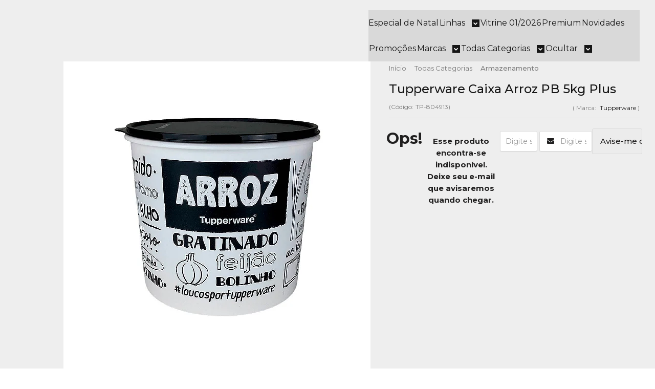

--- FILE ---
content_type: text/html; charset=utf-8
request_url: https://www.wareshop.com.br/tupperware-caixa-arroz-pb-5-kg-plus/p
body_size: 35977
content:

<!DOCTYPE html>
<html lang="pt-br">
  <head>
    <meta charset="utf-8">
    <meta content='width=device-width, initial-scale=1.0, maximum-scale=2.0' name='viewport' />
    <title>Tupperware Caixa Arroz PB 5 kg Plus - Pote para Arroz - Comprar Tupperware Online? Wareshop - Loja Mundo Tupperware</title>
    <meta http-equiv="X-UA-Compatible" content="IE=edge">
    <meta name="generator" content="Loja Integrada" />

    <link rel="dns-prefetch" href="https://cdn.awsli.com.br/">
    <link rel="preconnect" href="https://cdn.awsli.com.br/">
    <link rel="preconnect" href="https://fonts.googleapis.com">
    <link rel="preconnect" href="https://fonts.gstatic.com" crossorigin>

    
  
      <meta property="og:url" content="https://www.wareshop.com.br/tupperware-caixa-arroz-pb-5-kg-plus/p" />
      <meta property="og:type" content="website" />
      <meta property="og:site_name" content="Wareshop" />
      <meta property="og:locale" content="pt_BR" />
    
  <!-- Metadata para o facebook -->
  <meta property="og:type" content="website" />
  <meta property="og:title" content="Tupperware Caixa Arroz PB 5kg Plus" />
  <meta property="og:image" content="https://cdn.awsli.com.br/800x800/0/239/produto/46914270/caixa-pb-arroz-5kg-4-zbwxjl.jpg" />
  <meta name="twitter:card" content="product" />
  
  <meta name="twitter:domain" content="www.wareshop.com.br" />
  <meta name="twitter:url" content="https://www.wareshop.com.br/tupperware-caixa-arroz-pb-5-kg-plus/p?utm_source=twitter&utm_medium=twitter&utm_campaign=twitter" />
  <meta name="twitter:title" content="Tupperware Caixa Arroz PB 5kg Plus" />
  <meta name="twitter:description" content="Tupperware Caixa Arroz PB 5 kg Plus - Compre na Wareshop ✓ 100% Original - Loja Online desde 2013 Mundo Tupperware - Envio a todo Brasil - Confira" />
  <meta name="twitter:image" content="https://cdn.awsli.com.br/300x300/0/239/produto/46914270/caixa-pb-arroz-5kg-4-zbwxjl.jpg" />
  <meta name="twitter:label1" content="Código" />
  <meta name="twitter:data1" content="TP-804913" />
  <meta name="twitter:label2" content="Disponibilidade" />
  <meta name="twitter:data2" content="Indisponível" />


    
  
    <script>
      setTimeout(function() {
        if (typeof removePageLoading === 'function') {
          removePageLoading();
        };
      }, 7000);
    </script>
  



    

  

    <link rel="canonical" href="https://www.wareshop.com.br/tupperware-caixa-arroz-pb-5-kg-plus/p" />
  



  <meta name="description" content="Tupperware Caixa Arroz PB 5 kg Plus - Compre na Wareshop ✓ 100% Original - Loja Online desde 2013 Mundo Tupperware - Envio a todo Brasil - Confira" />
  <meta property="og:description" content="Tupperware Caixa Arroz PB 5 kg Plus - Compre na Wareshop ✓ 100% Original - Loja Online desde 2013 Mundo Tupperware - Envio a todo Brasil - Confira" />







  <meta name="robots" content="index, follow" />



    
      
        <link rel="icon" type="image/x-icon" href="https://cdn.awsli.com.br/0/239/favicon/f1a4c00121.ico" />
      
      <link rel="icon" href="https://cdn.awsli.com.br/0/239/favicon/f1a4c00121.ico" sizes="192x192">
    
    
      <meta name="theme-color" content="#D53941">
    

    
      <link rel="stylesheet" href="https://cdn.awsli.com.br/production/static/loja/estrutura/v1/css/all.min.css?v=996ad29" type="text/css">
    
    <!--[if lte IE 8]><link rel="stylesheet" href="https://cdn.awsli.com.br/production/static/loja/estrutura/v1/css/ie-fix.min.css" type="text/css"><![endif]-->
    <!--[if lte IE 9]><style type="text/css">.lateral-fulbanner { position: relative; }</style><![endif]-->

    
      <link rel="stylesheet" href="https://cdn.awsli.com.br/production/static/loja/estrutura/v1/css/tema-escuro.min.css?v=996ad29" type="text/css">
    

    
    
      <link href="https://fonts.googleapis.com/css2?family=Open%20Sans:wght@300;400;600;700&display=swap" rel="stylesheet">
    

    
      <link rel="stylesheet" href="https://cdn.awsli.com.br/production/static/loja/estrutura/v1/css/bootstrap-responsive.css?v=996ad29" type="text/css">
      <link rel="stylesheet" href="https://cdn.awsli.com.br/production/static/loja/estrutura/v1/css/style-responsive.css?v=996ad29">
    

    <link rel="stylesheet" href="/tema.css?v=20251210-003400">

    

    <script type="text/javascript">
      var LOJA_ID = 239;
      var MEDIA_URL = "https://cdn.awsli.com.br/";
      var API_URL_PUBLIC = 'https://api.awsli.com.br/';
      
        var CARRINHO_PRODS = [];
      
      var ENVIO_ESCOLHIDO = 0;
      var ENVIO_ESCOLHIDO_CODE = 0;
      var CONTRATO_INTERNACIONAL = false;
      var CONTRATO_BRAZIL = !CONTRATO_INTERNACIONAL;
      var IS_STORE_ASYNC = true;
      var IS_CLIENTE_ANONIMO = false;
    </script>

    

    <!-- Editor Visual -->
    

    <script>
      

      const isPreview = JSON.parse(sessionStorage.getItem('preview', true));
      if (isPreview) {
        const url = location.href
        location.search === '' && url + (location.search = '?preview=None')
      }
    </script>

    
      <script src="https://cdn.awsli.com.br/production/static/loja/estrutura/v1/js/all.min.js?v=996ad29"></script>
    
    <!-- HTML5 shim and Respond.js IE8 support of HTML5 elements and media queries -->
    <!--[if lt IE 9]>
      <script src="https://oss.maxcdn.com/html5shiv/3.7.2/html5shiv.min.js"></script>
      <script src="https://oss.maxcdn.com/respond/1.4.2/respond.min.js"></script>
    <![endif]-->

    <link rel="stylesheet" href="https://cdn.awsli.com.br/production/static/loja/estrutura/v1/css/slick.min.css" type="text/css">
    <script src="https://cdn.awsli.com.br/production/static/loja/estrutura/v1/js/slick.min.js?v=996ad29"></script>
    <link rel="stylesheet" href="https://cdn.awsli.com.br/production/static/css/jquery.fancybox.min.css" type="text/css" />
    <script src="https://cdn.awsli.com.br/production/static/js/jquery/jquery.fancybox.pack.min.js"></script>

    
    

  
  <link rel="stylesheet" href="https://cdn.awsli.com.br/production/static/loja/estrutura/v1/css/imagezoom.min.css" type="text/css">
  <script src="https://cdn.awsli.com.br/production/static/loja/estrutura/v1/js/jquery.imagezoom.min.js"></script>

  <script type="text/javascript">
    var PRODUTO_ID = '46914270';
    var URL_PRODUTO_FRETE_CALCULAR = 'https://www.wareshop.com.br/carrinho/frete';
    var variacoes = undefined;
    var grades = undefined;
    var imagem_grande = "https://cdn.awsli.com.br/2500x2500/0/239/produto/46914270/caixa-pb-arroz-5kg-4-zbwxjl.jpg";
    var produto_grades_imagens = {};
    var produto_preco_sob_consulta = false;
    var produto_preco = 149.90;
  </script>
  <script type="text/javascript" src="https://cdn.awsli.com.br/production/static/loja/estrutura/v1/js/produto.min.js?v=996ad29"></script>
  <script type="text/javascript" src="https://cdn.awsli.com.br/production/static/loja/estrutura/v1/js/eventos-pixel-produto.min.js?v=996ad29"></script>


    
      
        <!-- Global site tag (gtag.js) - Google Analytics -->
<script async src="https://www.googletagmanager.com/gtag/js?l=LIgtagDataLayer&id=G-NFGQKH4G37"></script>
<script>
  window.LIgtagDataLayer = window.LIgtagDataLayer || [];
  function LIgtag(){LIgtagDataLayer.push(arguments);}
  LIgtag('js', new Date());

  LIgtag('set', {
    'currency': 'BRL',
    'country': 'BR'
  });
  LIgtag('config', 'G-NFGQKH4G37');
  

  if(window.performance) {
    var timeSincePageLoad = Math.round(performance.now());
    LIgtag('event', 'timing_complete', {
      'name': 'load',
      'time': timeSincePageLoad
    });
  }

  $(document).on('li_view_home', function(_, eventID) {
    LIgtag('event', 'view_home');
  });

  $(document).on('li_select_product', function(_, eventID, data) {
    LIgtag('event', 'select_item', data);
  });

  $(document).on('li_start_contact', function(_, eventID, value) {
    LIgtag('event', 'start_contact', {
      value
    });
  });

  $(document).on('li_view_catalog', function(_, eventID) {
    LIgtag('event', 'view_catalog');
  });

  $(document).on('li_search', function(_, eventID, search_term) {
    LIgtag('event', 'search', {
      search_term
    });
  });

  $(document).on('li_filter_products', function(_, eventID, data) {
    LIgtag('event', 'filter_products', data);
  });

  $(document).on('li_sort_products', function(_, eventID, value) {
    LIgtag('event', 'sort_products', {
      value
    });
  });

  $(document).on('li_view_product', function(_, eventID, item) {
    LIgtag('event', 'view_item', {
      items: [item]
    });
  });

  $(document).on('li_select_variation', function(_, eventID, data) {
    LIgtag('event', 'select_variation', data);
  });

  $(document).on('li_calculate_shipping', function(_, eventID, data) {
    LIgtag('event', 'calculate_shipping', {
      zipcode: data.zipcode
    });
  });

  $(document).on('li_view_cart', function(_, eventID, data) {
    LIgtag('event', 'view_cart', data);
  });

  $(document).on('li_add_to_cart', function(_, eventID, data) {
    LIgtag('event', 'add_to_cart', {
      items: data.items
    });
  });

  $(document).on('li_apply_coupon', function(_, eventID, value) {
    LIgtag('event', 'apply_coupon', {
      value
    });
  });

  $(document).on('li_change_quantity', function(_, eventID, item) {
    LIgtag('event', 'change_quantity', {
      items: [item]
    });
  });

  $(document).on('li_remove_from_cart', function(_, eventID, item) {
    LIgtag('event', 'remove_from_cart', {
      items: [item]
    });
  });

  $(document).on('li_return_home', function(_, eventID) {
    LIgtag('event', 'return_home');
  });

  $(document).on('li_view_checkout', function(_, eventID, data) {
    LIgtag('event', 'begin_checkout', data);
  });

  $(document).on('li_login', function(_, eventID) {
    LIgtag('event', 'login');
  });

  $(document).on('li_change_address', function(_, eventID, value) {
    LIgtag('event', 'change_address', {
      value
    });
  });

  $(document).on('li_change_shipping', function(_, eventID, data) {
    LIgtag('event', 'add_shipping_info', data);
  });

  $(document).on('li_change_payment', function(_, eventID, data) {
    LIgtag('event', 'add_payment_info', data);
  });

  $(document).on('li_start_purchase', function(_, eventID) {
    LIgtag('event', 'start_purchase');
  });

  $(document).on('li_checkout_error', function(_, eventID, value) {
    LIgtag('event', 'checkout_error', {
      value
    });
  });

  $(document).on('li_purchase', function(_, eventID, data) {
    LIgtag('event', 'purchase', data);

    
  });
</script>
      
        <!-- Facebook Pixel Code -->
<script>
  !function(f,b,e,v,n,t,s)
  {if(f.fbq)return;n=f.fbq=function(){n.callMethod?
  n.callMethod.apply(n,arguments):n.queue.push(arguments)};
  if(!f._fbq)f._fbq=n;n.push=n;n.loaded=!0;n.version='2.0';
  n.queue=[];t=b.createElement(e);t.async=!0;
  t.src=v;s=b.getElementsByTagName(e)[0];
  s.parentNode.insertBefore(t,s)}(window, document,'script',
  'https://connect.facebook.net/en_US/fbevents.js');

  var has_meta_app = true,
    li_fb_user_data = {};

  try {
    var user_session_identifier = $.cookie('li_user_session_identifier');

    if (!user_session_identifier) {
      user_session_identifier = uuidv4();

      $.cookie('li_user_session_identifier', user_session_identifier, {
        path: '/'
      });
    };
  } catch (err) { }
  
  fbq('init', '663217067350003', {
    country: 'br',
    external_id: user_session_identifier,
    ...li_fb_user_data
  }, {
    agent: 'li'
  });
  
  $(document).on('li_view_home', function(_, eventID) {
    fbq('track', 'PageView', {}, { eventID: eventID + '-PV' });
  
    fbq('trackCustom', 'ViewHome', {}, { eventID });
  });

  $(document).on('li_select_product', function(_, eventID, data) {
    var body = {
      content_ids: [data.item_sku],
      content_name: data.item_name
    };

    fbq('trackCustom', 'SelectItem', body, { eventID });
  });

  $(document).on('li_start_contact', function(_, eventID, value) {
    var body = {
      content_name: value
    };

    fbq('track', 'Contact', body, { eventID });
  });

  $(document).on('li_view_catalog', function(_, eventID) {
    fbq('track', 'PageView', {}, { eventID: eventID + '-PV' });
  
    fbq('trackCustom', 'ViewCatalog', {}, { eventID });
  });

  $(document).on('li_search', function(_, eventID, search_term) {
    var body = {
      search_string: search_term
    };

    fbq('track', 'Search', body, { eventID });
  });

  $(document).on('li_filter_products', function(_, eventID, data) {
    var body = {
      content_name: data.attribute_name + ':' + data.attribute_value
    };

    fbq('trackCustom', 'FilterProducts', body, { eventID });
  });

  $(document).on('li_sort_products', function(_, eventID, value) {
    var body = {
      content_name: value
    };

    fbq('trackCustom', 'SortProducts', body, { eventID });
  });

  $(document).on('li_view_product', function(_, eventID, item) {
    fbq('track', 'PageView', {}, { eventID: eventID + '-PV' });
  
    var body = {
      content_ids: [item.item_sku],
      content_category: item.item_category,
      content_name: item.item_name,
      content_type: item.item_type,
      currency: 'BRL',
      value: item.price
    };

    fbq('track', 'ViewContent', body, { eventID });
  });

  $(document).on('li_select_variation', function(_, eventID, data) {
    var body = {
      content_name: data.grid_name + ':' + data.variation_name
    };

    fbq('track', 'CustomizeProduct', body, { eventID });
  });

  $(document).on('li_calculate_shipping', function(_, eventID, data) {
    var body = {
      content_name: data.zipcode
    };

    fbq('trackCustom', 'CalculateShipping', body, { eventID });
  });

  $(document).on('li_view_buy_together', function(_, eventID, data) {
    var content_ids = $.map(data.items, function(item) {
      return item.item_sku;
    });

    var body = {
      content_ids,
      content_name: data.title
    };

    fbq('trackCustom', 'ViewBuyTogether', body, { eventID });
  });

  $(document).on('li_select_buy_together_variation', function(_, eventID, data) {
    var body = {
      content_name: data.grid_name + ':' + data.variation_name
    };

    fbq('track', 'CustomizeBuyTogetherProduct', body, { eventID });
  });

  $(document).on('li_view_cart', function(_, eventID, data) {
    fbq('track', 'PageView', {}, { eventID: eventID + '-PV' });
  
    var contents = $.map(data.items, function(item) {
      return {
        id: item.item_sku,
        quantity: item.quantity
      };
    });

    var body = {
      contents,
      content_type: 'product',
      currency: 'BRL',
      num_items: contents.length,
      value: data.value
    };

    fbq('trackCustom', 'ViewCart', body, { eventID });
  });

  $(document).on('li_add_to_cart', function(_, eventID, data) {
    var value = 0;

    var contents = $.map(data.items, function(item) {
      value += item.price * item.quantity;

      return {
        id: item.item_sku,
        quantity: item.quantity
      };
    });

    var body = {
      contents,
      content_type: 'product',
      currency: 'BRL',
      value
    };

    fbq('track', 'AddToCart', body, { eventID });
  });

  $(document).on('li_apply_coupon', function(_, eventID, value) {
    var body = {
      content_name: value
    };

    fbq('trackCustom', 'ApplyCoupon', body, { eventID });
  });

  $(document).on('li_change_quantity', function(_, eventID, item) {
    var body = {
      contents: [
        {
          id: item.item_id,
          quantity: item.quantity
        }
      ]
    };

    fbq('trackCustom', 'ChangeQuantity', body, { eventID });
  });

  $(document).on('li_remove_from_cart', function(_, eventID, item) {
    var body = {
      content_ids: [item.item_id]
    };

    fbq('trackCustom', 'RemoveFromCart', body, { eventID });
  });

  $(document).on('li_return_home', function(_, eventID) {
    fbq('trackCustom', 'ReturnHome', {}, { eventID });
  });

  $(document).on('li_view_checkout', function(_, eventID, data) {
    fbq('track', 'PageView', {}, { eventID: eventID + '-PV' });
  
    var contents = $.map(data.items, function(item) {
      return {
        id: item.item_sku,
        quantity: item.quantity
      };
    });

    var body = {
      contents,
      content_type: 'product',
      currency: 'BRL',
      num_items: contents.length,
      value: data.value
    };

    fbq('track', 'InitiateCheckout', body, { eventID });
  });

  $(document).on('li_login', function(_, eventID) {
    fbq('track', 'PageView', {}, { eventID: eventID + '-PV' });

    fbq('trackCustom', 'Login', {}, { eventID });
  });

  $(document).on('li_change_address', function(_, eventID, value) {
    var body = {
      content_name: value
    };

    fbq('trackCustom', 'ChangeAddress', body, { eventID });
  });

  $(document).on('li_change_shipping', function(_, eventID, data) {
    var contents = $.map(data.items, function(item) {
      return {
        id: item.item_sku,
        quantity: item.quantity
      };
    });

    var body = {
      contents,
      content_name: data.shipping_tier
    };

    fbq('trackCustom', 'AddShippingInfo', body, { eventID });
  });

  $(document).on('li_change_payment', function(_, eventID, data) {
    var contents = $.map(data.items, function(item) {
      return {
        id: item.item_sku,
        quantity: item.quantity
      };
    });

    var body = {
      contents,
      content_name: data.payment_type
    };

    fbq('track', 'AddPaymentInfo', body, { eventID });
  });

  $(document).on('li_start_purchase', function(_, eventID) {
    fbq('trackCustom', 'StartPurchase', {}, { eventID });
  });

  $(document).on('li_checkout_error', function(_, eventID, value) {
    var body = {
      content_name: value
    };

    fbq('trackCustom', 'CheckoutError', body, { eventID });
  });

  $(document).on('li_purchase', function(_, eventID, data) {
    var contents = $.map(data.items, function(item) {
      return {
        id: item.item_sku,
        quantity: item.quantity
      };
    });

    var body = {
      contents,
      content_type: 'product',
      currency: 'BRL',
      num_items: contents.length,
      value: data.total_value,
      order_id: data.transaction_id
    };

    fbq('track', 'Purchase', body, { eventID });
  });
  
  $(document).on('li_view_page', function(_, eventID) {
    fbq('track', 'PageView', {}, { eventID: eventID + '-PV' });
  });

  $(document).on('li_view_purchase', function(_, eventID) {
    fbq('track', 'PageView', {}, { eventID: eventID + '-PV' });
  });

  $(document).on('li_view_wishlist', function(_, eventID) {
    fbq('track', 'PageView', {}, { eventID: eventID + '-PV' });
  });

  $(document).on('li_view_orders', function(_, eventID) {
    fbq('track', 'PageView', {}, { eventID: eventID + '-PV' });
  });

  $(document).on('li_view_account', function(_, eventID) {
    fbq('track', 'PageView', {}, { eventID: eventID + '-PV' });
  });

  $(document).on('li_view_others', function(_, eventID) {
    fbq('track', 'PageView', {}, { eventID: eventID + '-PV' });
  });
</script>
<noscript>
  <img height="1" width="1" style="display:none" 
       src="https://www.facebook.com/tr?id=663217067350003&ev=PageView&noscript=1"/>
</noscript>
<!-- End Facebook Pixel Code -->
      
    

    
<script>
  var url = '/_events/api/setEvent';

  var sendMetrics = function(event, user = {}) {
    var unique_identifier = uuidv4();

    try {
      var data = {
        request: {
          id: unique_identifier,
          environment: 'production'
        },
        store: {
          id: 239,
          name: 'Wareshop',
          test_account: false,
          has_meta_app: window.has_meta_app ?? false,
          li_search: true
        },
        device: {
          is_mobile: /Mobi/.test(window.navigator.userAgent),
          user_agent: window.navigator.userAgent,
          ip: '###device_ip###'
        },
        page: {
          host: window.location.hostname,
          path: window.location.pathname,
          search: window.location.search,
          type: 'product',
          title: document.title,
          referrer: document.referrer
        },
        timestamp: '###server_timestamp###',
        user_timestamp: new Date().toISOString(),
        event,
        origin: 'store'
      };

      if (window.performance) {
        var [timing] = window.performance.getEntriesByType('navigation');

        data['time'] = {
          server_response: Math.round(timing.responseStart - timing.requestStart)
        };
      }

      var _user = {},
          user_email_cookie = $.cookie('user_email'),
          user_data_cookie = $.cookie('LI-UserData');

      if (user_email_cookie) {
        var user_email = decodeURIComponent(user_email_cookie);

        _user['email'] = user_email;
      }

      if (user_data_cookie) {
        var user_data = JSON.parse(user_data_cookie);

        _user['logged'] = user_data.logged;
        _user['id'] = user_data.id ?? undefined;
      }

      $.each(user, function(key, value) {
        _user[key] = value;
      });

      if (!$.isEmptyObject(_user)) {
        data['user'] = _user;
      }

      try {
        var session_identifier = $.cookie('li_session_identifier');

        if (!session_identifier) {
          session_identifier = uuidv4();
        };

        var expiration_date = new Date();

        expiration_date.setTime(expiration_date.getTime() + (30 * 60 * 1000)); // 30 minutos

        $.cookie('li_session_identifier', session_identifier, {
          expires: expiration_date,
          path: '/'
        });

        data['session'] = {
          id: session_identifier
        };
      } catch (err) { }

      try {
        var user_session_identifier = $.cookie('li_user_session_identifier');

        if (!user_session_identifier) {
          user_session_identifier = uuidv4();

          $.cookie('li_user_session_identifier', user_session_identifier, {
            path: '/'
          });
        };

        data['user_session'] = {
          id: user_session_identifier
        };
      } catch (err) { }

      var _cookies = {},
          fbc = $.cookie('_fbc'),
          fbp = $.cookie('_fbp');

      if (fbc) {
        _cookies['fbc'] = fbc;
      }

      if (fbp) {
        _cookies['fbp'] = fbp;
      }

      if (!$.isEmptyObject(_cookies)) {
        data['session']['cookies'] = _cookies;
      }

      try {
        var ab_test_cookie = $.cookie('li_ab_test_running');

        if (ab_test_cookie) {
          var ab_test = JSON.parse(atob(ab_test_cookie));

          if (ab_test.length) {
            data['store']['ab_test'] = ab_test;
          }
        }
      } catch (err) { }

      var _utm = {};

      $.each(sessionStorage, function(key, value) {
        if (key.startsWith('utm_')) {
          var name = key.split('_')[1];

          _utm[name] = value;
        }
      });

      if (!$.isEmptyObject(_utm)) {
        data['session']['utm'] = _utm;
      }

      var controller = new AbortController();

      setTimeout(function() {
        controller.abort();
      }, 5000);

      fetch(url, {
        keepalive: true,
        method: 'POST',
        headers: {
          'Content-Type': 'application/json'
        },
        body: JSON.stringify({ data }),
        signal: controller.signal
      });
    } catch (err) { }

    return unique_identifier;
  }
</script>

    
<script>
  (function() {
    var initABTestHandler = function() {
      try {
        if ($.cookie('li_ab_test_running')) {
          return
        };
        var running_tests = [];

        
        
        
        

        var running_tests_to_cookie = JSON.stringify(running_tests);
        running_tests_to_cookie = btoa(running_tests_to_cookie);
        $.cookie('li_ab_test_running', running_tests_to_cookie, {
          path: '/'
        });

        
        if (running_tests.length > 0) {
          setTimeout(function() {
            $.ajax({
              url: "/conta/status"
            });
          }, 500);
        };

      } catch (err) { }
    }
    setTimeout(initABTestHandler, 500);
  }());
</script>

    
<script>
  $(function() {
    // Clicar em um produto
    $('.listagem-item').click(function() {
      var row, column;

      var $list = $(this).closest('[data-produtos-linha]'),
          index = $(this).closest('li').index();

      if($list.find('.listagem-linha').length === 1) {
        var productsPerRow = $list.data('produtos-linha');

        row = Math.floor(index / productsPerRow) + 1;
        column = (index % productsPerRow) + 1;
      } else {
        row = $(this).closest('.listagem-linha').index() + 1;
        column = index + 1;
      }

      var body = {
        item_id: $(this).attr('data-id'),
        item_sku: $(this).find('.produto-sku').text(),
        item_name: $(this).find('.nome-produto').text().trim(),
        item_row: row,
        item_column: column
      };

      var eventID = sendMetrics({
        type: 'event',
        name: 'select_product',
        data: body
      });

      $(document).trigger('li_select_product', [eventID, body]);
    });

    // Clicar no "Fale Conosco"
    $('#modalContato').on('show', function() {
      var value = 'Fale Conosco';

      var eventID = sendMetrics({
        type: 'event',
        name: 'start_contact',
        data: { text: value }
      });

      $(document).trigger('li_start_contact', [eventID, value]);
    });

    // Clicar no WhatsApp
    $('.li-whatsapp a').click(function() {
      var value = 'WhatsApp';

      var eventID = sendMetrics({
        type: 'event',
        name: 'start_contact',
        data: { text: value }
      });

      $(document).trigger('li_start_contact', [eventID, value]);
    });

    
      // Visualizar o produto
      var body = {
        item_id: '46914270',
        item_sku: 'TP-804913',
        item_name: 'Tupperware Caixa Arroz PB 5kg Plus',
        item_category: 'Armazenamento',
        item_type: 'product',
        
          full_price: 149.90,
          promotional_price: null,
          price: 149.90,
        
        quantity: 1
      };

      var params = new URLSearchParams(window.location.search),
          recommendation_shelf = null,
          recommendation = {};

      if (
        params.has('recomendacao_id') &&
        params.has('email_ref') &&
        params.has('produtos_recomendados')
      ) {
        recommendation['email'] = {
          id: params.get('recomendacao_id'),
          email_id: params.get('email_ref'),
          products: $.map(params.get('produtos_recomendados').split(','), function(value) {
            return parseInt(value)
          })
        };
      }

      if (recommendation_shelf) {
        recommendation['shelf'] = recommendation_shelf;
      }

      if (!$.isEmptyObject(recommendation)) {
        body['recommendation'] = recommendation;
      }

      var eventID = sendMetrics({
        type: 'pageview',
        name: 'view_product',
        data: body
      });

      $(document).trigger('li_view_product', [eventID, body]);

      // Calcular frete
      $('#formCalcularCep').submit(function() {
        $(document).ajaxSuccess(function(event, xhr, settings) {
          try {
            var url = new URL(settings.url);

            if(url.pathname !== '/carrinho/frete') return;

            var data = xhr.responseJSON;

            if(data.error) return;

            var params = url.searchParams;

            var body = {
              zipcode: params.get('cep'),
              deliveries: $.map(data, function(delivery) {
                if(delivery.msgErro) return;

                return {
                  id: delivery.id,
                  name: delivery.name,
                  price: delivery.price,
                  delivery_time: delivery.deliveryTime
                };
              })
            };

            var eventID = sendMetrics({
              type: 'event',
              name: 'calculate_shipping',
              data: body
            });

            $(document).trigger('li_calculate_shipping', [eventID, body]);

            $(document).off('ajaxSuccess');
          } catch(error) {}
        });
      });

      // Visualizar compre junto
      $(document).on('buy_together_ready', function() {
        var $buyTogether = $('.compre-junto');

        var observer = new IntersectionObserver(function(entries) {
          entries.forEach(function(entry) {
            if(entry.isIntersecting) {
              var body = {
                title: $buyTogether.find('.compre-junto__titulo').text(),
                id: $buyTogether.data('id'),
                items: $buyTogether.find('.compre-junto__produto').map(function() {
                  var $product = $(this);

                  return {
                    item_id: $product.attr('data-id'),
                    item_sku: $product.attr('data-code'),
                    item_name: $product.find('.compre-junto__nome').text(),
                    full_price: $product.find('.compre-junto__preco--regular').data('price') || null,
                    promotional_price: $product.find('.compre-junto__preco--promocional').data('price') || null
                  };
                }).get()
              };

              var eventID = sendMetrics({
                type: 'event',
                name: 'view_buy_together',
                data: body
              });

              $(document).trigger('li_view_buy_together', [eventID, body]);

              observer.disconnect();
            }
          });
        }, { threshold: 1.0 });

        observer.observe($buyTogether.get(0));

        $('.compre-junto__atributo--grade').click(function(event) {
          if(!event.originalEvent) return;

          var body = {
            grid_name: $(this).closest('.compre-junto__atributos').data('grid'),
            variation_name: $(this).data('variation')
          };

          var eventID = sendMetrics({
            type: 'event',
            name: 'select_buy_together_variation',
            data: body
          });

          $(document).trigger('li_select_buy_together_variation', [eventID, body]);
        });

        $('.compre-junto__atributo--lista').change(function(event) {
          if(!event.originalEvent) return;

          var $selectedOption = $(this).find('option:selected');

          if(!$selectedOption.is('[value]')) return;

          var body = {
            grid_name: $(this).closest('.compre-junto__atributos').data('grid'),
            variation_name: $selectedOption.text()
          };

          var eventID = sendMetrics({
            type: 'event',
            name: 'select_buy_together_variation',
            data: body
          });

          $(document).trigger('li_select_buy_together_variation', [eventID, body]);
        });
      });

      // Selecionar uma variação
      $('.atributo-item').click(function(event) {
        if(!event.originalEvent) return;

        var body = {
          grid_name: $(this).data('grade-nome'),
          variation_name: $(this).data('variacao-nome')
        };

        var eventID = sendMetrics({
          type: 'event',
          name: 'select_variation',
          data: body
        });

        $(document).trigger('li_select_variation', [eventID, body]);
      });
    
  });
</script>


    
	<!-- 🖨️Produto Indisponivel -->
  
      <style>
.produto div.principal .listagem.aproveite-tambem ul.vitrine-carrossel a.botao.botao-comprar.principal.botao-comprar-ajax
{
    box-sizing: border-box;
    font-size: 15px !important;
    border: none;
    font-weight: 500;
    flex: 1;
    height: 41px;
    border-bottom: 3px solid #25945b;
}

.produto div.principal .listagem.aproveite-tambem ul.vitrine-carrossel span.desconto-a-vista strong.titulo
{
    font-size: 23px!important;
    line-height: 23px;
}

.produto div.principal .listagem.aproveite-tambem ul.vitrine-carrossel .desconto-a-vista b {
    width: 100%;
    font-weight: 400;
    font-size: 12px;
    line-height: 18px;
    justify-content: center;
}

.produto div.principal .listagem.aproveite-tambem ul.vitrine-carrossel .desconto-a-vista {
    justify-content: center;
}

.produto div.principal .listagem.aproveite-tambem ul.vitrine-carrossel .preco-produto > :nth-child(2), 
.produto div.principal .listagem.aproveite-tambem ul.vitrine-carrossel .preco-produto > :nth-child(2) * {
    font-size: 16px!important;
}
.produto div.principal .listagem.aproveite-tambem ul.vitrine-carrossel .info-produto .preco-produto>div {
    margin: 0;
    display: flex;
    justify-content: center;
}


@media only screen and (min-width: 1024px){
	.produto-detalhes-detalhes {
		flex: 1;
		max-width: 50%!important;
	}
	.galeria-produto {
		max-width: 100%!important;
	}
	.produto-detalhes-imagem {
		max-width: 50%!important;
	}
}
@media only screen and (max-width: 1023px){
	.produto div.principal .listagem.aproveite-tambem ul.vitrine-carrossel .preco-produto.destaque-avista .preco-parcela {
	    font-size: 13px!important;
	}
	.produto div.principal .listagem.aproveite-tambem ul.vitrine-carrossel a.botao.botao-comprar.principal.botao-comprar-ajax {
	    font-size: 13px !important;
	    height: 35px;
	    padding: 0 5px;
	}
	.produto div.principal .listagem.aproveite-tambem ul.vitrine-carrossel .listagem-item .acoes-produto .qtde-adicionar-carrinho input {
	    font-size: 14px!important;
	    width: 20px!important;
	}
	.produto div.principal .listagem.aproveite-tambem ul.vitrine-carrossel span.desconto-a-vista strong.titulo {
		margin-bottom: 0px !important;
		font-size: 19px!important;
		line-height: 19px!important;
	}
	.produto div.principal .listagem.aproveite-tambem ul.vitrine-carrossel .preco-produto.destaque-avista .desconto-a-vista span {
	    margin-left: 3px!important;
	    font-size: 13px!important;
	    line-height: 13px!important;
	    top: 0;
	}
	.produto div.principal .listagem.aproveite-tambem ul.vitrine-carrossel .desconto-a-vista b {
	    font-size: 11px;
	    line-height: 11px;
	}

	.produto div.principal .listagem.aproveite-tambem ul.vitrine-carrossel .preco-produto.destaque-avista .desconto-a-vista {
	    margin-bottom: 6px !important;
	}
    .produto div.principal .listagem.aproveite-tambem ul.vitrine-carrossel .listagem-item .acoes-produto .qtde-adicionar-carrinho {
        width: 65px!important;
    }
    .produto div.principal .listagem.aproveite-tambem ul.vitrine-carrossel .botao-whatsapp a {
        font-size: 11px;
        line-height: 12px;
        padding: 4px;
    }
    .produto div.principal .listagem.aproveite-tambem ul.vitrine-carrossel .botao-whatsapp a span {
        height:auto;
    }
    .produto div.principal .listagem.aproveite-tambem ul.vitrine-carrossel .acoes-produto > div:nth-child(1) {
        margin-bottom: 0px;
    }
}    
</style>
<script>
var $cloneAT;
$(function(){
	if($('meta[name="twitter:data2"][content="Indisponível"]').length > 0){
		$('.secao-principal.row-fluid.sem-coluna').prepend('<div  style="text-align: center;"><a href="https://www.wareshop.com.br/linha-essences/c?sort=ultimos_produtos"><img src="https://cdn.awsli.com.br/1920x1920/0/239/banner/tupperware-caixa-essences-sg7l4cpjib.jpg"></a></div>')
        setTimeout(function(){
			var clone = $('.produto-aproveite .listagem.aproveite-tambem').clone();
			clone.find('.slick-cloned').remove();
			clone.find('.slick-initialized, .slick-slider').removeClass('slick-initialized').removeClass('slick-slider')
			clone.find('.slick-arrow').remove();
			clone.find('.vitrine-carrossel').append(clone.find('.slick-track > div'))
			clone.find('.slick-list.draggable').remove();
			clone.find('.slick-list.draggable').remove();
			clone.find('.slick-slide,.slick-current,.slick-active')
			.removeClass('slick-slide')
			.removeClass('slick-current')
			.removeClass('slick-active')
			$('.produto div.principal').append(clone);
			$('.produto div.principal .listagem.aproveite-tambem ul.vitrine-carrossel').slick({
			  dots: false,
			  infinite: true,
			  autoplay: true,
			  autoplaySpeed: 5000,
			  arrows: true,
			  prevArrow:
				'<div class="slick-prev"><svg enable-background="new 0 0 330.002 330.002" version="1.1" viewBox="0 0 330.002 330.002" xml:space="preserve" xmlns="http://www.w3.org/2000/svg"><path d="m233.25 306l-105.75-141 105.75-141c4.971-6.628 3.627-16.03-3-21-6.627-4.971-16.03-3.626-21 3l-112.5 150c-4 5.333-4 12.667 0 18l112.5 150c2.947 3.93 7.451 6.001 12.012 6.001 3.131 0 6.29-0.978 8.988-3.001 6.628-4.971 7.971-14.373 3-21z"/></svg></div>',
			  nextArrow:
				'<div class="slick-next"><svg enable-background="new 0 0 330.002 330.002" version="1.1" viewBox="0 0 330.002 330.002" xml:space="preserve" xmlns="http://www.w3.org/2000/svg"><path d="m233.25 156l-112.5-150c-4.972-6.628-14.372-7.97-21-3-6.628 4.971-7.971 14.373-3 21l105.75 141-105.75 141c-4.971 6.627-3.627 16.03 3 21 2.698 2.024 5.856 3.001 8.988 3.001 4.561 0 9.065-2.072 12.012-6.001l112.5-150c4-5.333 4-12.667 0-18z"/></svg></div>',
			  slidesToShow: 2,
			  slidesToScroll: 2,
			  responsive: [
				{
				  breakpoint: 1024,
				  settings: {
					slidesToShow: 2,
					slidesToScroll: 2,
				  },
				},
				{
				  breakpoint: 600,
				  settings: {
					slidesToShow: 2,
					slidesToScroll: 2,
				  },
				},
				{
				  breakpoint: 350,
				  settings: {
					slidesToShow: 2,
					slidesToScroll: 2,
				  },
				},
			  ],
			})
        }, 2000)
	}
})
</script>

  

	<!-- Todas - Código do cabecalho -->
  
      <meta name="author" content="Wareshop - Mundo Tupperware">
<meta name="copyright" content="Wareshop - Mundo Tupperware">
<meta name="publisher" content="Wareshop - Mundo Tupperware">
<!-- Tag Redes Sociais -->
<meta property="og:title" content="Compre Tupperware Online em Promoção - Wareshop - Loja Mundo Tupperware"/>
<meta property="og:type" content="produto"/>
<meta property="og:url" content="https://www.wareshop.com.br/"/>
<meta property="og:image" content="https://cdn.awsli.com.br/0/239/arquivos/wareshop-og.jpg"/>
  

	<!-- pins_domain_claim -->
  
      <meta name="p:domain_verify" content="377d5c3606c3e7017de33dcc7b483055" />
  

	<!-- Removed Pinterest Integration -->
  
      <!-- Disconnected Pinterest Integration. -->
  

	<!-- Removed Pinterest Integration -->
  
      <!-- Disconnected Pinterest Integration. -->
  

	<!-- pins_tag_script_2 -->
  
      
    <!-- Pinterest Tag -->
    <script>
        function e(){var e=document.querySelector("div.breadcrumbs ul li:last-of-type");return(e?e.textContent:"").trim()}function t(e){return e&&e.searchParams.has("q")}function r(){var e="/carrinho/index";if(window.location.href.slice(-15)===e){var t={currency:"BRL",line_items:[]},r=window.sessionStorage.carrinho_minicart||"{}",i=JSON.parse(r);if(i.items)for(var o=0;o<i.items.length;o++){var n=i.items[o];if(n){var c=n.categoriesId||[],a=c.length>0?c[c.length-1]:"Inicio";t.line_items.push({product_id:n.id,product_name:n.name,product_quantity:n.quantity,product_price:n.price?n.price.sellingPrice:"",product_category:a})}}for(var u=0,d=0;d<t.line_items.length;d++)u+=t.line_items[d].product_price*t.line_items[d].product_quantity;t.value=Number(u.toFixed(2)),window.pintrk("track","addtocart",t)}}function i(e){var t=/produto\/(\d+)\//.exec(e);return t?Number(t[1]):null}function o(){var e,t,r=(e=window.location.href,(t=/checkout\/(\d+)\/finalizacao$/.exec(e))?Number(t[1]):null);if(r){for(var o={currency:"BRL",order_id:r,event_id:r},n=[],c=document.querySelectorAll("div.resumo-compra tbody tr"),a=0;a<c.length;a++){var u=c[a].querySelector("div.produto-info");if(u){var d=c[a].querySelectorAll("td"),l=d[0].querySelector("img"),p=l?i(l.src):null,s=u.querySelector("ul").textContent.trim().split(/\s+/);n.push({product_id:p||(s&&s.length>1&&s[0].startsWith("SKU")?s[1]:null),product_name:u.childNodes[0].textContent.trim(),product_quantity:d[2].textContent.trim(),product_price:d[3].textContent.trim()})}}for(var m,w=0,_=0;_<n.length;_++)w+=(m=n[_].product_price,parseFloat(m.replace(/\./g,"").replace(",",""))/100*n[_].product_quantity);o.value=Number(w.toFixed(2)),o.line_items=n,window.pintrk("track","checkout",o)}}!function(e){if(!window.pintrk){window.pintrk=function(){window.pintrk.queue.push(Array.prototype.slice.call(arguments))};var t=window.pintrk;t.queue=[],t.version="3.0";var r=document.createElement("script");r.async=!0,r.src=e;var i=document.getElementsByTagName("script")[0];i.parentNode.insertBefore(r,i)}}("https://s.pinimg.com/ct/core.js"),pintrk("set",{np:"loja-pinterest-app"}),pintrk("load","2614207636794");var n=function(){for(var e=document.cookie.split(";"),t={noticeCookie:!1,userEmailHash:null},r=0;r<e.length;r+=1)if(e[r]){var i=e[r].split("=")||[];i[0]&&"AvisoCookie"===i[0].trim()&&(t.noticeCookie=!0),i[0]&&"user_email"===i[0].trim()&&i[1]&&(t.userEmailHash=decodeURIComponent(i[1]))}return document.getElementById("avisoCookies")||(t.noticeCookie=!0),t}();pintrk("setconsent",n.noticeCookie),pintrk("set",{em:n.userEmailHash}),window.addEventListener("load",(function(){var i,n,c;pintrk("page"),n={},window.PRODUTO_ID&&(n.line_items=[{product_id:window.PRODUTO_ID,product_price:window.produto_preco,product_name:(i=document.querySelector(".nome-produto.titulo"),(i?i.textContent:"").trim()),product_category:e()}]),window.pintrk("track","pagevisit",n),t(c=new URL(window.location.href))&&window.pintrk("track","search",{search_query:c.searchParams.get("q")}),function(){var r=new URL(window.location.href);if(!window.PRODUTO_ID&&!t(r)){var i=e();i&&window.pintrk("track","viewcategory",{line_items:[{product_category:i}]})}}(),setTimeout(r,100),o()}));

    </script>
    <noscript>
        <img height="1" width="1" style="display:none;" alt=""
        src="https://ct.pinterest.com/v3/?event=init&tid=2614207636794&noscript=1" />
    </noscript>
    <!-- end Pinterest Tag -->
    
  


    
      
        <link href="//cdn.awsli.com.br/temasv2/4451/__theme_custom.css?v=1753453293" rel="stylesheet" type="text/css">
<script src="//cdn.awsli.com.br/temasv2/4451/__theme_custom.js?v=1753453293"></script>
      
    

    
      <link rel="stylesheet" href="/avancado.css?v=20251210-003400" type="text/css" />
    

    
      
        <script defer async src="https://analytics.tiktok.com/i18n/pixel/sdk.js?sdkid=CC3U4IRC77U081QUD7KG"></script>
      

      
        <script type="text/javascript">
          !function (w, d, t) {
            w.TiktokAnalyticsObject=t;
            var ttq=w[t]=w[t]||[];
            ttq.methods=["page","track","identify","instances","debug","on","off","once","ready","alias","group","enableCookie","disableCookie"];
            ttq.setAndDefer=function(t,e){
              t[e]=function(){
                t.push([e].concat(Array.prototype.slice.call(arguments,0)))
              }
            }
            for(var i=0;i<ttq.methods.length;i++)
              ttq.setAndDefer(ttq,ttq.methods[i]);
          }(window, document, 'ttq');

          window.LI_TIKTOK_PIXEL_ENABLED = true;
        </script>
      

      
    

    
  <link rel="manifest" href="/manifest.json" />




  </head>
  <body class="pagina-produto produto-46914270 tema-transparente  ">
    <div id="fb-root"></div>
    
  
    <div id="full-page-loading">
      <div class="conteiner" style="height: 100%;">
        <div class="loading-placeholder-content">
          <div class="loading-placeholder-effect loading-placeholder-header"></div>
          <div class="loading-placeholder-effect loading-placeholder-body"></div>
        </div>
      </div>
      <script>
        var is_full_page_loading = true;
        function removePageLoading() {
          if (is_full_page_loading) {
            try {
              $('#full-page-loading').remove();
            } catch(e) {}
            try {
              var div_loading = document.getElementById('full-page-loading');
              if (div_loading) {
                div_loading.remove();
              };
            } catch(e) {}
            is_full_page_loading = false;
          };
        };
        $(function() {
          setTimeout(function() {
            removePageLoading();
          }, 1);
        });
      </script>
      <style>
        #full-page-loading { position: fixed; z-index: 9999999; margin: auto; top: 0; left: 0; bottom: 0; right: 0; }
        #full-page-loading:before { content: ''; display: block; position: fixed; top: 0; left: 0; width: 100%; height: 100%; background: rgba(255, 255, 255, .98); background: radial-gradient(rgba(255, 255, 255, .99), rgba(255, 255, 255, .98)); }
        .loading-placeholder-content { height: 100%; display: flex; flex-direction: column; position: relative; z-index: 1; }
        .loading-placeholder-effect { background-color: #F9F9F9; border-radius: 5px; width: 100%; animation: pulse-loading 1.5s cubic-bezier(0.4, 0, 0.6, 1) infinite; }
        .loading-placeholder-content .loading-placeholder-body { flex-grow: 1; margin-bottom: 30px; }
        .loading-placeholder-content .loading-placeholder-header { height: 20%; min-height: 100px; max-height: 200px; margin: 30px 0; }
        @keyframes pulse-loading{50%{opacity:.3}}
      </style>
    </div>
  



    
      
        




<div class="barra-inicial fundo-secundario">
  <div class="conteiner">
    <div class="row-fluid">
      <div class="lista-redes span3 hidden-phone">
        
          <ul>
            
              <li>
                <a href="https://facebook.com/wareshopbrasil" target="_blank" aria-label="Siga nos no Facebook"><i class="icon-facebook"></i></a>
              </li>
            
            
            
            
              <li>
                <a href="https://youtube.com.br/@Wareshop?sub_confirmation=1" target="_blank" aria-label="Siga nos no Youtube"><i class="icon-youtube"></i></a>
              </li>
            
            
              <li>
                <a href="https://instagram.com/wareshopbrasil" target="_blank" aria-label="Siga nos no Instagram"><i class="icon-instagram"></i></a>
              </li>
            
            
              <li>
                <a href="https://pinterest.com/wareshopbrasil" target="_blank" aria-label="Siga nos no Pinterest"><i class="icon-pinterest"></i></a>
              </li>
            
            
          </ul>
        
      </div>
      <div class="canais-contato span9">
        <ul>
          <li class="hidden-phone">
            <a href="#modalContato" data-toggle="modal" data-target="#modalContato">
              <i class="icon-comment"></i>
              Fale Conosco
            </a>
          </li>
          
            <li>
              <span>
                <i class="icon-phone"></i>Telefone: (11) 99280-9250
              </span>
            </li>
          
          
            <li class="tel-whatsapp">
              <span>
                <i class="fa fa-whatsapp"></i>Whatsapp: (11) 99280-9250
              </span>
            </li>
          
          
        </ul>
      </div>
    </div>
  </div>
</div>

      
    

    <div class="conteiner-principal">
      
        
          
<div id="cabecalho">

  <div class="atalhos-mobile visible-phone fundo-secundario borda-principal">
    <ul>

      <li><a href="https://www.wareshop.com.br/" class="icon-home"> </a></li>
      
      <li class="fundo-principal"><a href="https://www.wareshop.com.br/carrinho/index" class="icon-shopping-cart"> </a></li>
      
      
        <li class="menu-user-logged" style="display: none;"><a href="https://www.wareshop.com.br/conta/logout" class="icon-signout menu-user-logout"> </a></li>
      
      
      <li><a href="https://www.wareshop.com.br/conta/index" class="icon-user"> </a></li>
      
      <li class="vazia"><span>&nbsp;</span></li>

    </ul>
  </div>

  <div class="conteiner">
    <div class="row-fluid">
      <div class="span3">
        <h2 class="logo cor-secundaria">
          <a href="https://www.wareshop.com.br/" title="Wareshop">
            
            <img src="https://cdn.awsli.com.br/400x300/0/239/logo/fb2646963e.png" alt="Wareshop" />
            
          </a>
        </h2>


      </div>

      <div class="conteudo-topo span9">
        <div class="superior row-fluid hidden-phone">
          <div class="span8">
            
              
                <div class="btn-group menu-user-logged" style="display: none;">
                  <a href="https://www.wareshop.com.br/conta/index" class="botao secundario pequeno dropdown-toggle" data-toggle="dropdown">
                    Olá, <span class="menu-user-name"></span>
                    <span class="icon-chevron-down"></span>
                  </a>
                  <ul class="dropdown-menu">
                    <li>
                      <a href="https://www.wareshop.com.br/conta/index" title="Minha conta">Minha conta</a>
                    </li>
                    
                      <li>
                        <a href="https://www.wareshop.com.br/conta/pedido/listar" title="Minha conta">Meus pedidos</a>
                      </li>
                    
                    <li>
                      <a href="https://www.wareshop.com.br/conta/favorito/listar" title="Meus favoritos">Meus favoritos</a>
                    </li>
                    <li>
                      <a href="https://www.wareshop.com.br/conta/logout" title="Sair" class="menu-user-logout">Sair</a>
                    </li>
                  </ul>
                </div>
              
              
                <a href="https://www.wareshop.com.br/conta/login" class="bem-vindo cor-secundaria menu-user-welcome">
                  Bem-vindo, <span class="cor-principal">identifique-se</span> para fazer pedidos
                </a>
              
            
          </div>
          <div class="span4">
            <ul class="acoes-conta borda-alpha">
              
                <li>
                  <i class="icon-list fundo-principal"></i>
                  <a href="https://www.wareshop.com.br/conta/pedido/listar" class="cor-secundaria">Meus Pedidos</a>
                </li>
              
              
                <li>
                  <i class="icon-user fundo-principal"></i>
                  <a href="https://www.wareshop.com.br/conta/index" class="cor-secundaria">Minha Conta</a>
                </li>
              
            </ul>
          </div>
        </div>

        <div class="inferior row-fluid ">
          <div class="span8 busca-mobile">
            <a href="javascript:;" class="atalho-menu visible-phone icon-th botao principal"> </a>

            <div class="busca borda-alpha">
              <form id="form-buscar" action="/buscar" method="get">
                <input id="auto-complete" type="text" name="q" placeholder="Digite o que você procura" value="" autocomplete="off" maxlength="255" />
                <button class="botao botao-busca icon-search fundo-secundario" aria-label="Buscar"></button>
              </form>
            </div>

          </div>

          
            <div class="span4 hidden-phone">
              

  <div class="carrinho vazio">
    
      <a href="https://www.wareshop.com.br/carrinho/index">
        <i class="icon-shopping-cart fundo-principal"></i>
        <strong class="qtd-carrinho titulo cor-secundaria" style="display: none;">0</strong>
        <span style="display: none;">
          
            <b class="titulo cor-secundaria"><span>Meu Carrinho</span></b>
          
          <span class="cor-secundaria">Produtos adicionados</span>
        </span>
        
          <span class="titulo cor-secundaria vazio-text">Carrinho vazio</span>
        
      </a>
    
    <div class="carrinho-interno-ajax"></div>
  </div>
  
<div class="minicart-placeholder" style="display: none;">
  <div class="carrinho-interno borda-principal">
    <ul>
      <li class="minicart-item-modelo">
        
          <div class="preco-produto com-promocao destaque-parcela ">
            <div>
              <s class="preco-venda">
                R$ --PRODUTO_PRECO_DE--
              </s>
              <strong class="preco-promocional cor-principal">
                R$ --PRODUTO_PRECO_POR--
              </strong>
            </div>
          </div>
        
        <a data-href="--PRODUTO_URL--" class="imagem-produto">
          <img data-src="https://cdn.awsli.com.br/64x64/--PRODUTO_IMAGEM--" alt="--PRODUTO_NOME--" />
        </a>
        <a data-href="--PRODUTO_URL--" class="nome-produto cor-secundaria">
          --PRODUTO_NOME--
        </a>
        <div class="produto-sku hide">--PRODUTO_SKU--</div>
      </li>
    </ul>
    <div class="carrinho-rodape">
      <span class="carrinho-info">
        
          <i>--CARRINHO_QUANTIDADE-- produto no carrinho</i>
        
        
          
            <span class="carrino-total">
              Total: <strong class="titulo cor-principal">R$ --CARRINHO_TOTAL_ITENS--</strong>
            </span>
          
        
      </span>
      <a href="https://www.wareshop.com.br/carrinho/index" class="botao principal">
        
          <i class="icon-shopping-cart"></i>Ir para o carrinho
        
      </a>
    </div>
  </div>
</div>



            </div>
          
        </div>

      </div>
    </div>
    


  
    
      
<div class="menu superior">
  <ul class="nivel-um">
    


    

  


    
      <li class="categoria-id-20184816  borda-principal">
        <a href="https://www.wareshop.com.br/saldao/c" title="Especial de Natal">
          <strong class="titulo cor-secundaria">Especial de Natal</strong>
          
        </a>
        
      </li>
    
      <li class="categoria-id-20299329 com-filho borda-principal">
        <a href="https://www.wareshop.com.br/linhas" title="Linhas">
          <strong class="titulo cor-secundaria">Linhas</strong>
          
            <i class="icon-chevron-down fundo-secundario"></i>
          
        </a>
        
          <ul class="nivel-dois borda-alpha">
            

  <li class="categoria-id-22528695 ">
    <a href="https://www.wareshop.com.br/linha-basic-line/c" title="Linha Basic Line">
      
      Linha Basic Line
    </a>
    
  </li>

  <li class="categoria-id-12234173 ">
    <a href="https://www.wareshop.com.br/linha-bistro/c" title="Linha Bistrô">
      
      Linha Bistrô
    </a>
    
  </li>

  <li class="categoria-id-19216272 ">
    <a href="https://www.wareshop.com.br/linha-churrasco/c" title="Linha Churrasco">
      
      Linha Churrasco
    </a>
    
  </li>

  <li class="categoria-id-20300634 ">
    <a href="https://www.wareshop.com.br/linha-criativa/c" title="Linha Criativa">
      
      Linha Criativa
    </a>
    
  </li>

  <li class="categoria-id-20358988 ">
    <a href="https://www.wareshop.com.br/linha-disney/c" title="Linha Disney">
      
      Linha Disney
    </a>
    
  </li>

  <li class="categoria-id-23372393 ">
    <a href="https://www.wareshop.com.br/linha-essences/c" title="Linha Essences">
      
      Linha Essences
    </a>
    
  </li>

  <li class="categoria-id-11173080 ">
    <a href="https://www.wareshop.com.br/linha-floral/c" title="Linha Floral">
      
      Linha Floral
    </a>
    
  </li>

  <li class="categoria-id-21490345 ">
    <a href="https://www.wareshop.com.br/linha-freezer-line-tupperware/c" title="Linha Freezer Line">
      
      Linha Freezer Line
    </a>
    
  </li>

  <li class="categoria-id-23621920 ">
    <a href="https://www.wareshop.com.br/linha-ilumina/c" title="Linha Ilúmina">
      
      Linha Ilúmina
    </a>
    
  </li>

  <li class="categoria-id-129530 ">
    <a href="https://www.wareshop.com.br/infantil/c" title="Linha Infantil">
      
      Linha Infantil
    </a>
    
  </li>

  <li class="categoria-id-12234176 ">
    <a href="https://www.wareshop.com.br/linha-pb/c" title="Linha PB">
      
      Linha PB
    </a>
    
  </li>

  <li class="categoria-id-1667344 ">
    <a href="https://www.wareshop.com.br/pdas/c" title="Linha PDAs">
      
      Linha PDAs
    </a>
    
  </li>

  <li class="categoria-id-19545157 ">
    <a href="https://www.wareshop.com.br/linha-pop-box-pb/c" title="Linha Pop Box PB">
      
      Linha Pop Box PB
    </a>
    
  </li>

  <li class="categoria-id-20359110 ">
    <a href="https://www.wareshop.com.br/linha-refri-box/c" title="Linha Refri Box">
      
      Linha Refri Box
    </a>
    
  </li>

  <li class="categoria-id-20240597 ">
    <a href="https://www.wareshop.com.br/linha-touch-fresh/c" title="Linha Touch Fresh">
      
      Linha Touch Fresh
    </a>
    
  </li>

  <li class="categoria-id-14998363 ">
    <a href="https://www.wareshop.com.br/tupperware-home/c" title="Linha Tupperware Home">
      
      Linha Tupperware Home
    </a>
    
  </li>


          </ul>
        
      </li>
    
      <li class="categoria-id-23372213  borda-principal">
        <a href="https://www.wareshop.com.br/vitrine-01-2026/c" title="Vitrine 01/2026">
          <strong class="titulo cor-secundaria">Vitrine 01/2026</strong>
          
        </a>
        
      </li>
    
      <li class="categoria-id-18725172  borda-principal">
        <a href="https://www.wareshop.com.br/premium/c" title="Premium">
          <strong class="titulo cor-secundaria">Premium</strong>
          
        </a>
        
      </li>
    
      <li class="categoria-id-20051530  borda-principal">
        <a href="https://www.wareshop.com.br/novidades/c" title="Novidades">
          <strong class="titulo cor-secundaria">Novidades</strong>
          
        </a>
        
      </li>
    
      <li class="categoria-id-129533  borda-principal">
        <a href="https://www.wareshop.com.br/promocoes/c" title="Promoções">
          <strong class="titulo cor-secundaria">Promoções</strong>
          
        </a>
        
      </li>
    
      <li class="categoria-id-23673022 com-filho borda-principal">
        <a href="https://www.wareshop.com.br/marcas/c" title="Marcas">
          <strong class="titulo cor-secundaria">Marcas</strong>
          
            <i class="icon-chevron-down fundo-secundario"></i>
          
        </a>
        
          <ul class="nivel-dois borda-alpha">
            

  <li class="categoria-id-23676997 ">
    <a href="https://www.wareshop.com.br/tramontina/c" title="Tramontina">
      
      Tramontina
    </a>
    
  </li>


          </ul>
        
      </li>
    
      <li class="categoria-id-683872 com-filho borda-principal">
        <a href="https://www.wareshop.com.br/categorias/c" title="Todas Categorias">
          <strong class="titulo cor-secundaria">Todas Categorias</strong>
          
            <i class="icon-chevron-down fundo-secundario"></i>
          
        </a>
        
          <ul class="nivel-dois borda-alpha">
            

  <li class="categoria-id-129508 com-filho">
    <a href="https://www.wareshop.com.br/armazenamento/c" title="Armazenamento">
      
        <i class="icon-chevron-right fundo-secundario"></i>
      
      Armazenamento
    </a>
    
      <ul class="nivel-tres">
        
          

  <li class="categoria-id-21016142 ">
    <a href="https://www.wareshop.com.br/armazenamento/bombonieres-e-porta-doces/c" title="Bombonieres e Porta Doces">
      
      Bombonieres e Porta Doces
    </a>
    
  </li>

  <li class="categoria-id-21418143 ">
    <a href="https://www.wareshop.com.br/armazenamento/kit-mantimentos/c" title="Kit Mantimentos">
      
      Kit Mantimentos
    </a>
    
  </li>

  <li class="categoria-id-21527664 ">
    <a href="https://www.wareshop.com.br/armazenamento/potes-e-caixas-hermeticas/c" title="Potes e Caixas Herméticas">
      
      Potes e Caixas Herméticas
    </a>
    
  </li>


        
      </ul>
    
  </li>

  <li class="categoria-id-19216268 com-filho">
    <a href="https://www.wareshop.com.br/cantinho-do-cafe/c" title="Cantinho do Café">
      
        <i class="icon-chevron-right fundo-secundario"></i>
      
      Cantinho do Café
    </a>
    
      <ul class="nivel-tres">
        
          

  <li class="categoria-id-20047476 ">
    <a href="https://www.wareshop.com.br/biscoitos-artesanais/c" title="Biscoitos Artesanais">
      
      Biscoitos Artesanais
    </a>
    
  </li>

  <li class="categoria-id-21087081 ">
    <a href="https://www.wareshop.com.br/cantinho-do-cafe/conjunto-de-xicaras/c" title="Conjunto de Xícaras">
      
      Conjunto de Xícaras
    </a>
    
  </li>


        
      </ul>
    
  </li>

  <li class="categoria-id-683880 com-filho">
    <a href="https://www.wareshop.com.br/cozinha-por-cor/c" title="Cozinha por Cor">
      
        <i class="icon-chevron-right fundo-secundario"></i>
      
      Cozinha por Cor
    </a>
    
      <ul class="nivel-tres">
        
          

  <li class="categoria-id-687078 ">
    <a href="https://www.wareshop.com.br/amarelo" title="Amarelo">
      
      Amarelo
    </a>
    
  </li>

  <li class="categoria-id-683889 ">
    <a href="https://www.wareshop.com.br/azul" title="Azul">
      
      Azul
    </a>
    
  </li>

  <li class="categoria-id-683893 ">
    <a href="https://www.wareshop.com.br/branco" title="Branco">
      
      Branco
    </a>
    
  </li>

  <li class="categoria-id-19758837 ">
    <a href="https://www.wareshop.com.br/cinza-19758837" title="Cinza">
      
      Cinza
    </a>
    
  </li>

  <li class="categoria-id-683891 ">
    <a href="https://www.wareshop.com.br/laranja" title="Laranja">
      
      Laranja
    </a>
    
  </li>

  <li class="categoria-id-964848 ">
    <a href="https://www.wareshop.com.br/marrom" title="Marrom">
      
      Marrom
    </a>
    
  </li>

  <li class="categoria-id-683894 ">
    <a href="https://www.wareshop.com.br/preto" title="Preto">
      
      Preto
    </a>
    
  </li>

  <li class="categoria-id-683896 ">
    <a href="https://www.wareshop.com.br/rosa" title="Rosa">
      
      Rosa
    </a>
    
  </li>

  <li class="categoria-id-683892 ">
    <a href="https://www.wareshop.com.br/roxo" title="Roxo">
      
      Roxo
    </a>
    
  </li>

  <li class="categoria-id-19735431 ">
    <a href="https://www.wareshop.com.br/transparente/c" title="Transparente">
      
      Transparente
    </a>
    
  </li>

  <li class="categoria-id-683890 ">
    <a href="https://www.wareshop.com.br/verde" title="Verde">
      
      Verde
    </a>
    
  </li>

  <li class="categoria-id-683886 ">
    <a href="https://www.wareshop.com.br/colecao-por-cor/tupperware-vermelho" title="Vermelho">
      
      Vermelho
    </a>
    
  </li>


        
      </ul>
    
  </li>

  <li class="categoria-id-20975968 com-filho">
    <a href="https://www.wareshop.com.br/facas/c" title="Facas">
      
        <i class="icon-chevron-right fundo-secundario"></i>
      
      Facas
    </a>
    
      <ul class="nivel-tres">
        
          

  <li class="categoria-id-19226353 ">
    <a href="https://www.wareshop.com.br/facas/jogo-de-facas/c" title="Jogo de Facas">
      
      Jogo de Facas
    </a>
    
  </li>


        
      </ul>
    
  </li>

  <li class="categoria-id-129510 com-filho">
    <a href="https://www.wareshop.com.br/freezer/c" title="Freezer">
      
        <i class="icon-chevron-right fundo-secundario"></i>
      
      Freezer
    </a>
    
      <ul class="nivel-tres">
        
          

  <li class="categoria-id-21088753 ">
    <a href="https://www.wareshop.com.br/freezer/formas-de-gelo/c" title="Formas de Gelo">
      
      Formas de Gelo
    </a>
    
  </li>

  <li class="categoria-id-21090667 ">
    <a href="https://www.wareshop.com.br/freezer/garrafas-para-freezer/c" title="Garrafas para Freezer">
      
      Garrafas para Freezer
    </a>
    
  </li>

  <li class="categoria-id-21089260 ">
    <a href="https://www.wareshop.com.br/freezer/potes-para-congelador/c" title="Potes para Congelador">
      
      Potes para Congelador
    </a>
    
  </li>


        
      </ul>
    
  </li>

  <li class="categoria-id-3958639 com-filho">
    <a href="https://www.wareshop.com.br/garrafa-tupperware/c" title="Garrafa Tupperware">
      
        <i class="icon-chevron-right fundo-secundario"></i>
      
      Garrafa Tupperware
    </a>
    
      <ul class="nivel-tres">
        
          

  <li class="categoria-id-19076809 ">
    <a href="https://www.wareshop.com.br/garrafa-tupperware-1-5-litro/c" title="Garrafa Tupperware 1,5 litro">
      
      Garrafa Tupperware 1,5 litro
    </a>
    
  </li>

  <li class="categoria-id-18583695 ">
    <a href="https://www.wareshop.com.br/garrafa-tupperware-1-litro/c" title="Garrafa Tupperware 1 litro">
      
      Garrafa Tupperware 1 litro
    </a>
    
  </li>

  <li class="categoria-id-18133288 ">
    <a href="https://www.wareshop.com.br/garrafa-tupperware-2-litros/c" title="Garrafa Tupperware 2 litros">
      
      Garrafa Tupperware 2 litros
    </a>
    
  </li>

  <li class="categoria-id-19093737 ">
    <a href="https://www.wareshop.com.br/garrafa-tupperware-310ml/c" title="Garrafa Tupperware 310ml">
      
      Garrafa Tupperware 310ml
    </a>
    
  </li>

  <li class="categoria-id-18529702 ">
    <a href="https://www.wareshop.com.br/garrafa-tupperware-500ml/c" title="Garrafa Tupperware 500ml">
      
      Garrafa Tupperware 500ml
    </a>
    
  </li>

  <li class="categoria-id-20353360 ">
    <a href="https://www.wareshop.com.br/garrafa-tupperware-750ml-20353360" title="Garrafa Tupperware 750ml">
      
      Garrafa Tupperware 750ml
    </a>
    
  </li>


        
      </ul>
    
  </li>

  <li class="categoria-id-129509 ">
    <a href="https://www.wareshop.com.br/geladeira" title="Geladeira">
      
      Geladeira
    </a>
    
  </li>

  <li class="categoria-id-17518506 ">
    <a href="https://www.wareshop.com.br/kits/c" title="Kits Tupperware">
      
      Kits Tupperware
    </a>
    
  </li>

  <li class="categoria-id-20827009 com-filho">
    <a href="https://www.wareshop.com.br/material/c" title="Material">
      
        <i class="icon-chevron-right fundo-secundario"></i>
      
      Material
    </a>
    
      <ul class="nivel-tres">
        
          

  <li class="categoria-id-17582602 ">
    <a href="https://www.wareshop.com.br/material/bambu/c" title="Bambu">
      
      Bambu
    </a>
    
  </li>

  <li class="categoria-id-18719030 ">
    <a href="https://www.wareshop.com.br/material/inox/c" title="Inox">
      
      Inox
    </a>
    
  </li>

  <li class="categoria-id-17575637 ">
    <a href="https://www.wareshop.com.br/material/policarbonato/c" title="Policarbonato">
      
      Policarbonato
    </a>
    
  </li>

  <li class="categoria-id-23585427 ">
    <a href="https://www.wareshop.com.br/material/silicone/c" title="Silicone">
      
      Silicone
    </a>
    
  </li>

  <li class="categoria-id-19216260 ">
    <a href="https://www.wareshop.com.br/material/vidro/c" title="Vidro">
      
      Vidro
    </a>
    
  </li>


        
      </ul>
    
  </li>

  <li class="categoria-id-19865798 com-filho">
    <a href="https://www.wareshop.com.br/mesa-posta/c" title="Mesa Posta">
      
        <i class="icon-chevron-right fundo-secundario"></i>
      
      Mesa Posta
    </a>
    
      <ul class="nivel-tres">
        
          

  <li class="categoria-id-19866672 ">
    <a href="https://www.wareshop.com.br/caminho-de-mesa/c" title="Caminho de Mesa">
      
      Caminho de Mesa
    </a>
    
  </li>

  <li class="categoria-id-19921671 ">
    <a href="https://www.wareshop.com.br/capa-para-sousplat/c" title="Capa para Sousplat">
      
      Capa para Sousplat
    </a>
    
  </li>

  <li class="categoria-id-19885470 ">
    <a href="https://www.wareshop.com.br/guardanapo/c" title="Guardanapo">
      
      Guardanapo
    </a>
    
  </li>

  <li class="categoria-id-19923131 ">
    <a href="https://www.wareshop.com.br/jogo-americano/c" title="Jogo Americano">
      
      Jogo Americano
    </a>
    
  </li>

  <li class="categoria-id-20272600 ">
    <a href="https://www.wareshop.com.br/mesa-posta/sousplat/c" title="Sousplat">
      
      Sousplat
    </a>
    
  </li>


        
      </ul>
    
  </li>

  <li class="categoria-id-129515 com-filho">
    <a href="https://www.wareshop.com.br/micro-ondas/c" title="Micro-ondas">
      
        <i class="icon-chevron-right fundo-secundario"></i>
      
      Micro-ondas
    </a>
    
      <ul class="nivel-tres">
        
          

  <li class="categoria-id-19093614 ">
    <a href="https://www.wareshop.com.br/micro-ondas/marmitas/c" title="Marmitas">
      
      Marmitas
    </a>
    
  </li>


        
      </ul>
    
  </li>

  <li class="categoria-id-18529229 com-filho">
    <a href="https://www.wareshop.com.br/organizadores-para-cozinha/c" title="Organizadores para Cozinha">
      
        <i class="icon-chevron-right fundo-secundario"></i>
      
      Organizadores para Cozinha
    </a>
    
      <ul class="nivel-tres">
        
          

  <li class="categoria-id-20925724 ">
    <a href="https://www.wareshop.com.br/organizadores-para-cozinha/organizadores-de-gavetas/c" title="Organizadores de Gavetas">
      
      Organizadores de Gavetas
    </a>
    
  </li>


        
      </ul>
    
  </li>

  <li class="categoria-id-129512 ">
    <a href="https://www.wareshop.com.br/preparar" title="Preparar">
      
      Preparar
    </a>
    
  </li>

  <li class="categoria-id-129519 com-filho">
    <a href="https://www.wareshop.com.br/para-servir/c" title="Servir">
      
        <i class="icon-chevron-right fundo-secundario"></i>
      
      Servir
    </a>
    
      <ul class="nivel-tres">
        
          

  <li class="categoria-id-19998500 ">
    <a href="https://www.wareshop.com.br/copos/c" title="Copos">
      
      Copos
    </a>
    
  </li>

  <li class="categoria-id-17535873 ">
    <a href="https://www.wareshop.com.br/jarra/c" title="Jarra">
      
      Jarra
    </a>
    
  </li>

  <li class="categoria-id-22944838 ">
    <a href="https://www.wareshop.com.br/servir/pratos/c" title="Pratos">
      
      Pratos
    </a>
    
  </li>


        
      </ul>
    
  </li>

  <li class="categoria-id-18455586 com-filho">
    <a href="https://www.wareshop.com.br/sobre-a-pia/c" title="Sobre a Pia">
      
        <i class="icon-chevron-right fundo-secundario"></i>
      
      Sobre a Pia
    </a>
    
      <ul class="nivel-tres">
        
          

  <li class="categoria-id-20901905 ">
    <a href="https://www.wareshop.com.br/sobre-a-pia/escorredores-de-loucas/c" title="Escorredores de Louças">
      
      Escorredores de Louças
    </a>
    
  </li>

  <li class="categoria-id-20902787 ">
    <a href="https://www.wareshop.com.br/sobre-a-pia/escovas-de-limpeza/c" title="Escovas de Limpeza">
      
      Escovas de Limpeza
    </a>
    
  </li>

  <li class="categoria-id-20900378 ">
    <a href="https://www.wareshop.com.br/sobre-a-pia/porta-detergente/c" title="Porta Detergentes">
      
      Porta Detergentes
    </a>
    
  </li>


        
      </ul>
    
  </li>

  <li class="categoria-id-129532 com-filho">
    <a href="https://www.wareshop.com.br/tampas-e-acessorios" title="Tampas e Acessórios">
      
        <i class="icon-chevron-right fundo-secundario"></i>
      
      Tampas e Acessórios
    </a>
    
      <ul class="nivel-tres">
        
          

  <li class="categoria-id-2299396 ">
    <a href="https://www.wareshop.com.br/adesivos/c" title="Adesivos">
      
      Adesivos
    </a>
    
  </li>

  <li class="categoria-id-1833299 ">
    <a href="https://www.wareshop.com.br/chaveiros-tupperware-miniatura/c" title="Chaveiros">
      
      Chaveiros
    </a>
    
  </li>

  <li class="categoria-id-20186971 ">
    <a href="https://www.wareshop.com.br/tampas-tupperware/c" title="Tampas Tupperware">
      
      Tampas Tupperware
    </a>
    
  </li>


        
      </ul>
    
  </li>

  <li class="categoria-id-18001228 com-filho">
    <a href="https://www.wareshop.com.br/termicos/c" title="Térmicos">
      
        <i class="icon-chevron-right fundo-secundario"></i>
      
      Térmicos
    </a>
    
      <ul class="nivel-tres">
        
          

  <li class="categoria-id-18051286 ">
    <a href="https://www.wareshop.com.br/copos-termicos/c" title="Copos Térmicos">
      
      Copos Térmicos
    </a>
    
  </li>

  <li class="categoria-id-18051285 ">
    <a href="https://www.wareshop.com.br/garrafas-termicas/c" title="Garrafas Térmicas">
      
      Garrafas Térmicas
    </a>
    
  </li>

  <li class="categoria-id-19583154 ">
    <a href="https://www.wareshop.com.br/lancheiras-termica/c" title="Lancheiras Térmica">
      
      Lancheiras Térmica
    </a>
    
  </li>


        
      </ul>
    
  </li>

  <li class="categoria-id-1794831 com-filho">
    <a href="https://www.wareshop.com.br/utensilios-de-cozinha/c" title="Utensílios de Cozinha">
      
        <i class="icon-chevron-right fundo-secundario"></i>
      
      Utensílios de Cozinha
    </a>
    
      <ul class="nivel-tres">
        
          

  <li class="categoria-id-20925393 ">
    <a href="https://www.wareshop.com.br/utensilios-de-cozinha/descascadores-de-legumes-e-frutas/c" title="Descascadores de Legumes e Frutas">
      
      Descascadores de Legumes e Frutas
    </a>
    
  </li>

  <li class="categoria-id-20925981 ">
    <a href="https://www.wareshop.com.br/utensilios-de-cozinha/peneiras/c" title="Peneiras">
      
      Peneiras
    </a>
    
  </li>

  <li class="categoria-id-20940162 ">
    <a href="https://www.wareshop.com.br/utensilios-de-cozinha/utensilios-de-bambu/c" title="Utensílios de Bambu">
      
      Utensílios de Bambu
    </a>
    
  </li>


        
      </ul>
    
  </li>


          </ul>
        
      </li>
    
      <li class="categoria-id-16878262 com-filho borda-principal">
        <a href="https://www.wareshop.com.br/ocultar" title="Ocultar">
          <strong class="titulo cor-secundaria">Ocultar</strong>
          
            <i class="icon-chevron-down fundo-secundario"></i>
          
        </a>
        
          <ul class="nivel-dois borda-alpha">
            

  <li class="categoria-id-20461036 ">
    <a href="https://www.wareshop.com.br/10-10-wareshop/c" title="10.10 Wareshop">
      
      10.10 Wareshop
    </a>
    
  </li>

  <li class="categoria-id-19807354 ">
    <a href="https://www.wareshop.com.br/festival-48h/c" title="48h">
      
      48h
    </a>
    
  </li>

  <li class="categoria-id-23536181 ">
    <a href="https://www.wareshop.com.br/7-7/c" title="7.7 Wareshop">
      
      7.7 Wareshop
    </a>
    
  </li>

  <li class="categoria-id-20293853 ">
    <a href="https://www.wareshop.com.br/8-8-wareshop/c" title="8.8 Wareshop">
      
      8.8 Wareshop
    </a>
    
  </li>

  <li class="categoria-id-20375729 ">
    <a href="https://www.wareshop.com.br/9-9-wareshop/c" title="9.9 Wareshop">
      
      9.9 Wareshop
    </a>
    
  </li>

  <li class="categoria-id-20494806 ">
    <a href="https://www.wareshop.com.br/aniversario/c" title="Aniversário">
      
      Aniversário
    </a>
    
  </li>

  <li class="categoria-id-19773732 ">
    <a href="https://www.wareshop.com.br/aniversario-tupperware/c" title="Aniversário Tupperware">
      
      Aniversário Tupperware
    </a>
    
  </li>

  <li class="categoria-id-23730211 ">
    <a href="https://www.wareshop.com.br/best-weeks/c" title="Best Weeks">
      
      Best Weeks
    </a>
    
  </li>

  <li class="categoria-id-23089189 ">
    <a href="https://www.wareshop.com.br/black-friday/c" title="Black Friday">
      
      Black Friday
    </a>
    
  </li>

  <li class="categoria-id-17583031 ">
    <a href="https://www.wareshop.com.br/carrinho-produto" title="Carrinho produto">
      
      Carrinho produto
    </a>
    
  </li>

  <li class="categoria-id-22556557 ">
    <a href="https://www.wareshop.com.br/congele-wareshop/c" title="Congele com Wareshop">
      
      Congele com Wareshop
    </a>
    
  </li>

  <li class="categoria-id-22058952 ">
    <a href="https://www.wareshop.com.br/conserve-com-wareshop/c" title="Conserve com Wareshop">
      
      Conserve com Wareshop
    </a>
    
  </li>

  <li class="categoria-id-11092300 ">
    <a href="https://www.wareshop.com.br/corujao-de-ofertas/c" title="Corujão de Ofertas">
      
      Corujão de Ofertas
    </a>
    
  </li>

  <li class="categoria-id-19338401 ">
    <a href="https://www.wareshop.com.br/dia-da-mulher/c" title="Dia da Mulher">
      
      Dia da Mulher
    </a>
    
  </li>

  <li class="categoria-id-22743201 ">
    <a href="https://www.wareshop.com.br/dia-das-maes/c" title="Dia das Mães">
      
      Dia das Mães
    </a>
    
  </li>

  <li class="categoria-id-20387918 ">
    <a href="https://www.wareshop.com.br/dia-cliente/c" title="Dia do Cliente">
      
      Dia do Cliente
    </a>
    
  </li>

  <li class="categoria-id-18743191 ">
    <a href="https://www.wareshop.com.br/pascoa/c" title="Especial de Páscoa">
      
      Especial de Páscoa
    </a>
    
  </li>

  <li class="categoria-id-20340338 ">
    <a href="https://www.wareshop.com.br/floral/c" title="Floral">
      
      Floral
    </a>
    
  </li>

  <li class="categoria-id-20411571 ">
    <a href="https://www.wareshop.com.br/gele-e-congele/c" title="Gele e Congele">
      
      Gele e Congele
    </a>
    
  </li>

  <li class="categoria-id-20454774 ">
    <a href="https://www.wareshop.com.br/kit-floresta/c" title="Kit Floresta">
      
      Kit Floresta
    </a>
    
  </li>

  <li class="categoria-id-22546885 ">
    <a href="https://www.wareshop.com.br/kits-wareshop/c" title="Kits Wareshop">
      
      Kits Wareshop
    </a>
    
  </li>

  <li class="categoria-id-22778929 ">
    <a href="https://www.wareshop.com.br/liquidacao/c" title="Liquidação">
      
      Liquidação
    </a>
    
  </li>

  <li class="categoria-id-19958344 ">
    <a href="https://www.wareshop.com.br/live" title="Live Shop">
      
      Live Shop
    </a>
    
  </li>

  <li class="categoria-id-19814566 ">
    <a href="https://www.wareshop.com.br/mais-vendidos/c" title="Mais Vendidos">
      
      Mais Vendidos
    </a>
    
  </li>

  <li class="categoria-id-10969831 ">
    <a href="https://www.wareshop.com.br/mes-do-cliente/c" title="Mês do Cliente">
      
      Mês do Cliente
    </a>
    
  </li>

  <li class="categoria-id-23278225 ">
    <a href="https://www.wareshop.com.br/mes-consumidor/c" title="Mês do Consumidor">
      
      Mês do Consumidor
    </a>
    
  </li>

  <li class="categoria-id-20006103 ">
    <a href="https://www.wareshop.com.br/metade-do-preco/p" title="Metade do Preço">
      
      Metade do Preço
    </a>
    
  </li>

  <li class="categoria-id-20539975 ">
    <a href="https://www.wareshop.com.br/mini-refri-box/c" title="Mini Refri Box">
      
      Mini Refri Box
    </a>
    
  </li>

  <li class="categoria-id-21243274 ">
    <a href="https://www.wareshop.com.br/notificacao" title="Notificação">
      
      Notificação
    </a>
    
  </li>

  <li class="categoria-id-22540233 ">
    <a href="https://www.wareshop.com.br/oferta-do-dia/c" title="Oferta do Dia">
      
      Oferta do Dia
    </a>
    
  </li>

  <li class="categoria-id-22541396 ">
    <a href="https://www.wareshop.com.br/oferta-relampago/c" title="Oferta Relâmpago">
      
      Oferta Relâmpago
    </a>
    
  </li>

  <li class="categoria-id-2669871 ">
    <a href="https://www.wareshop.com.br/ofertas" title="Ofertas">
      
      Ofertas
    </a>
    
  </li>

  <li class="categoria-id-20344624 ">
    <a href="https://www.wareshop.com.br/ofertas-da-hora/c" title="Ofertas da Hora">
      
      Ofertas da Hora
    </a>
    
  </li>

  <li class="categoria-id-22041485 ">
    <a href="https://www.wareshop.com.br/cozinha-ordem-wareshop/c" title="Organize com a Wareshop">
      
      Organize com a Wareshop
    </a>
    
  </li>

  <li class="categoria-id-20301214 ">
    <a href="https://www.wareshop.com.br/organize-wareshop/c" title="Organize com Wareshop">
      
      Organize com Wareshop
    </a>
    
  </li>

  <li class="categoria-id-20351722 ">
    <a href="https://www.wareshop.com.br/outlet/c" title="Outlet">
      
      Outlet
    </a>
    
  </li>

  <li class="categoria-id-18443050 ">
    <a href="https://www.wareshop.com.br/presentes-wareshop" title="Presentes Wareshop">
      
      Presentes Wareshop
    </a>
    
  </li>

  <li class="categoria-id-19950177 ">
    <a href="https://www.wareshop.com.br/produtos-da-ma/c" title="Produtos da Ma ♥">
      
      Produtos da Ma ♥
    </a>
    
  </li>

  <li class="categoria-id-18913099 ">
    <a href="https://www.wareshop.com.br/renove-sua-cozinha/c" title="Renove Sua Cozinha">
      
      Renove Sua Cozinha
    </a>
    
  </li>

  <li class="categoria-id-20309914 ">
    <a href="https://www.wareshop.com.br/se-hidrate/c" title="Se Hidrate">
      
      Se Hidrate
    </a>
    
  </li>

  <li class="categoria-id-18193963 ">
    <a href="https://www.wareshop.com.br/story-shop/c" title="Story Shop">
      
      Story Shop
    </a>
    
  </li>

  <li class="categoria-id-23373412 ">
    <a href="https://www.wareshop.com.br/ultima-chance/c" title="Última Chance">
      
      Última Chance
    </a>
    
  </li>

  <li class="categoria-id-23423666 ">
    <a href="https://www.wareshop.com.br/vitrine-13-2025/c" title="Vitrine 13/2025">
      
      Vitrine 13/2025
    </a>
    
  </li>

  <li class="categoria-id-22028198 ">
    <a href="https://www.wareshop.com.br/volta-as-aulas/c" title="Volta às Aulas">
      
      Volta às Aulas
    </a>
    
  </li>

  <li class="categoria-id-21473799 ">
    <a href="https://www.wareshop.com.br/wareshop-friday/c" title="Wareshop Friday">
      
      Wareshop Friday
    </a>
    
  </li>


          </ul>
        
      </li>
    
  </ul>
</div>

    
  


  </div>
  <span id="delimitadorBarra"></span>
</div>

          

  


        
      

      
  


      <div id="corpo">
        <div class="conteiner">
          

          
  


          
            <div class="secao-principal row-fluid sem-coluna">
              

              
  <div class="span12 produto" itemscope="itemscope" itemtype="http://schema.org/Product">
    <div class="row-fluid">
      <div class="span7">
        
          <div class="thumbs-vertical hidden-phone">
            <div class="produto-thumbs">
              <div id="carouselImagem" class="flexslider">
                <ul class="miniaturas slides">
                  
                    <li>
                      <a href="javascript:;" title="Tupperware Caixa Arroz PB 5kg Plus - Imagem 1" data-imagem-grande="https://cdn.awsli.com.br/2500x2500/0/239/produto/46914270/caixa-pb-arroz-5kg-4-zbwxjl.jpg" data-imagem-id="132653651">
                        <span>
                          <img loading="lazy" src="https://cdn.awsli.com.br/64x50/0/239/produto/46914270/caixa-pb-arroz-5kg-4-zbwxjl.jpg" alt="Tupperware Caixa Arroz PB 5kg Plus - Imagem 1" data-largeimg="https://cdn.awsli.com.br/2500x2500/0/239/produto/46914270/caixa-pb-arroz-5kg-4-zbwxjl.jpg" data-mediumimg="https://cdn.awsli.com.br/600x1000/0/239/produto/46914270/caixa-pb-arroz-5kg-4-zbwxjl.jpg" />
                        </span>
                      </a>
                    </li>
                  
                    <li>
                      <a href="javascript:;" title="Tupperware Caixa Arroz PB 5kg Plus - Imagem 2" data-imagem-grande="https://cdn.awsli.com.br/2500x2500/0/239/produto/46914270/caixa-pb-arroz-5kg-2-nvbgis.jpg" data-imagem-id="132653649">
                        <span>
                          <img loading="lazy" src="https://cdn.awsli.com.br/64x50/0/239/produto/46914270/caixa-pb-arroz-5kg-2-nvbgis.jpg" alt="Tupperware Caixa Arroz PB 5kg Plus - Imagem 2" data-largeimg="https://cdn.awsli.com.br/2500x2500/0/239/produto/46914270/caixa-pb-arroz-5kg-2-nvbgis.jpg" data-mediumimg="https://cdn.awsli.com.br/600x1000/0/239/produto/46914270/caixa-pb-arroz-5kg-2-nvbgis.jpg" />
                        </span>
                      </a>
                    </li>
                  
                    <li>
                      <a href="javascript:;" title="Tupperware Caixa Arroz PB 5kg Plus - Imagem 3" data-imagem-grande="https://cdn.awsli.com.br/2500x2500/0/239/produto/46914270/caixa-pb-arroz-5kg-fkejgp.jpg" data-imagem-id="132653652">
                        <span>
                          <img loading="lazy" src="https://cdn.awsli.com.br/64x50/0/239/produto/46914270/caixa-pb-arroz-5kg-fkejgp.jpg" alt="Tupperware Caixa Arroz PB 5kg Plus - Imagem 3" data-largeimg="https://cdn.awsli.com.br/2500x2500/0/239/produto/46914270/caixa-pb-arroz-5kg-fkejgp.jpg" data-mediumimg="https://cdn.awsli.com.br/600x1000/0/239/produto/46914270/caixa-pb-arroz-5kg-fkejgp.jpg" />
                        </span>
                      </a>
                    </li>
                  
                    <li>
                      <a href="javascript:;" title="Tupperware Caixa Arroz PB 5kg Plus - Imagem 4" data-imagem-grande="https://cdn.awsli.com.br/2500x2500/0/239/produto/46914270/caixa-pb-arroz-5kg-3-symnua.jpg" data-imagem-id="132653650">
                        <span>
                          <img loading="lazy" src="https://cdn.awsli.com.br/64x50/0/239/produto/46914270/caixa-pb-arroz-5kg-3-symnua.jpg" alt="Tupperware Caixa Arroz PB 5kg Plus - Imagem 4" data-largeimg="https://cdn.awsli.com.br/2500x2500/0/239/produto/46914270/caixa-pb-arroz-5kg-3-symnua.jpg" data-mediumimg="https://cdn.awsli.com.br/600x1000/0/239/produto/46914270/caixa-pb-arroz-5kg-3-symnua.jpg" />
                        </span>
                      </a>
                    </li>
                  
                </ul>
              </div>
            </div>
            
          </div>
        
        <div class="conteiner-imagem">
          <div>
            
              <a href="https://cdn.awsli.com.br/2500x2500/0/239/produto/46914270/caixa-pb-arroz-5kg-4-zbwxjl.jpg" title="Ver imagem grande do produto" id="abreZoom" style="display: none;"><i class="icon-zoom-in"></i></a>
            
            <img loading="lazy" src="https://cdn.awsli.com.br/600x1000/0/239/produto/46914270/caixa-pb-arroz-5kg-4-zbwxjl.jpg" alt="Tupperware Caixa Arroz PB 5kg Plus" id="imagemProduto" itemprop="image" />
          </div>
        </div>
        <div class="produto-thumbs thumbs-horizontal ">
          <div id="carouselImagem" class="flexslider visible-phone">
            <ul class="miniaturas slides">
              
                <li>
                  <a href="javascript:;" title="Tupperware Caixa Arroz PB 5kg Plus - Imagem 1" data-imagem-grande="https://cdn.awsli.com.br/2500x2500/0/239/produto/46914270/caixa-pb-arroz-5kg-4-zbwxjl.jpg" data-imagem-id="132653651">
                    <span>
                      <img loading="lazy" src="https://cdn.awsli.com.br/64x50/0/239/produto/46914270/caixa-pb-arroz-5kg-4-zbwxjl.jpg" alt="Tupperware Caixa Arroz PB 5kg Plus - Imagem 1" data-largeimg="https://cdn.awsli.com.br/2500x2500/0/239/produto/46914270/caixa-pb-arroz-5kg-4-zbwxjl.jpg" data-mediumimg="https://cdn.awsli.com.br/600x1000/0/239/produto/46914270/caixa-pb-arroz-5kg-4-zbwxjl.jpg" />
                    </span>
                  </a>
                </li>
              
                <li>
                  <a href="javascript:;" title="Tupperware Caixa Arroz PB 5kg Plus - Imagem 2" data-imagem-grande="https://cdn.awsli.com.br/2500x2500/0/239/produto/46914270/caixa-pb-arroz-5kg-2-nvbgis.jpg" data-imagem-id="132653649">
                    <span>
                      <img loading="lazy" src="https://cdn.awsli.com.br/64x50/0/239/produto/46914270/caixa-pb-arroz-5kg-2-nvbgis.jpg" alt="Tupperware Caixa Arroz PB 5kg Plus - Imagem 2" data-largeimg="https://cdn.awsli.com.br/2500x2500/0/239/produto/46914270/caixa-pb-arroz-5kg-2-nvbgis.jpg" data-mediumimg="https://cdn.awsli.com.br/600x1000/0/239/produto/46914270/caixa-pb-arroz-5kg-2-nvbgis.jpg" />
                    </span>
                  </a>
                </li>
              
                <li>
                  <a href="javascript:;" title="Tupperware Caixa Arroz PB 5kg Plus - Imagem 3" data-imagem-grande="https://cdn.awsli.com.br/2500x2500/0/239/produto/46914270/caixa-pb-arroz-5kg-fkejgp.jpg" data-imagem-id="132653652">
                    <span>
                      <img loading="lazy" src="https://cdn.awsli.com.br/64x50/0/239/produto/46914270/caixa-pb-arroz-5kg-fkejgp.jpg" alt="Tupperware Caixa Arroz PB 5kg Plus - Imagem 3" data-largeimg="https://cdn.awsli.com.br/2500x2500/0/239/produto/46914270/caixa-pb-arroz-5kg-fkejgp.jpg" data-mediumimg="https://cdn.awsli.com.br/600x1000/0/239/produto/46914270/caixa-pb-arroz-5kg-fkejgp.jpg" />
                    </span>
                  </a>
                </li>
              
                <li>
                  <a href="javascript:;" title="Tupperware Caixa Arroz PB 5kg Plus - Imagem 4" data-imagem-grande="https://cdn.awsli.com.br/2500x2500/0/239/produto/46914270/caixa-pb-arroz-5kg-3-symnua.jpg" data-imagem-id="132653650">
                    <span>
                      <img loading="lazy" src="https://cdn.awsli.com.br/64x50/0/239/produto/46914270/caixa-pb-arroz-5kg-3-symnua.jpg" alt="Tupperware Caixa Arroz PB 5kg Plus - Imagem 4" data-largeimg="https://cdn.awsli.com.br/2500x2500/0/239/produto/46914270/caixa-pb-arroz-5kg-3-symnua.jpg" data-mediumimg="https://cdn.awsli.com.br/600x1000/0/239/produto/46914270/caixa-pb-arroz-5kg-3-symnua.jpg" />
                    </span>
                  </a>
                </li>
              
            </ul>
          </div>
        </div>
        <div class="visible-phone">
          
        </div>

        <!--googleoff: all-->

        <div class="produto-compartilhar">
          <div class="lista-redes">
            <div class="addthis_toolbox addthis_default_style addthis_32x32_style">
              <ul>
                <li class="visible-phone">
                  <a href="https://api.whatsapp.com/send?text=Tupperware%20Caixa%20Arroz%20PB%205kg%20Plus%20http%3A%2F%2Fwww.wareshop.com.br/tupperware-caixa-arroz-pb-5-kg-plus/p" target="_blank"><i class="fa fa-whatsapp"></i></a>
                </li>
                
                <li class="hidden-phone">
                  
                    <a href="https://www.wareshop.com.br/conta/favorito/46914270/adicionar" class="lista-favoritos fundo-principal adicionar-favorito hidden-phone" rel="nofollow">
                      <i class="icon-plus"></i>
                      Lista de Desejos
                    </a>
                  
                </li>
                
                <li class="fb-compartilhar">
                  <div class="fb-share-button" data-href="https://www.wareshop.com.br/tupperware-caixa-arroz-pb-5-kg-plus/p" data-layout="button"></div>
                </li>
              </ul>
            </div>
          </div>
        </div>

        <!--googleon: all-->

      </div>
      <div class="span5">
        <div class="principal">
          <div class="info-principal-produto">
            
<div class="breadcrumbs borda-alpha ">
  <ul>
    
      <li>
        <a href="https://www.wareshop.com.br/"><i class="fa fa-folder"></i>Início</a>
      </li>
    

    
    
    
      
        


  
    <li>
      <a href="https://www.wareshop.com.br/categorias/c">Todas Categorias</a>
    </li>
  



  <li>
    <a href="https://www.wareshop.com.br/armazenamento/c">Armazenamento</a>
  </li>


      
      <!-- <li>
        <strong class="cor-secundaria">Tupperware Caixa Arroz PB 5kg Plus</strong>
      </li> -->
    

    
  </ul>
</div>

            <h1 class="nome-produto titulo cor-secundaria" itemprop="name">Tupperware Caixa Arroz PB 5kg Plus</h1>
            
            <div class="codigo-produto">
              <span class="cor-secundaria">
                <b>Código: </b> <span itemprop="sku">TP-804913</span>
              </span>
              
                <span class="cor-secundaria pull-right" itemprop="brand" itemscope="itemscope" itemtype="http://schema.org/Brand">
                  <b>Marca: </b>
                  <a href="https://www.wareshop.com.br/marca/tupperware.html" itemprop="url">Tupperware</a>
                  <meta itemprop="name" content="Tupperware" />
                </span>
              
              <div class="hide trustvox-stars">
                <a href="#comentarios" target="_self">
                  <div data-trustvox-product-code-js="46914270" data-trustvox-should-skip-filter="true" data-trustvox-display-rate-schema="false"></div>
                </a>
              </div>
              


  


            </div>
          </div>

          
            

          

          

          

<div class="acoes-produto indisponivel SKU-TP-804913" data-produto-id="46914270" data-variacao-id="">
  




  <div>
    
      <div class="preco-produto destaque-avista ">
        
          

  <div class="avise-me">
    <form action="/espera/produto/46914270/assinar/" method="POST" class="avise-me-form">
      <span class="avise-tit">
        Ops!
      </span>
      <span class="avise-descr">
        Esse produto encontra-se indisponível.<br />
        Deixe seu e-mail que avisaremos quando chegar.
      </span>
      
      <div class="avise-input">
        <div class="controls controls-row">
          <input class="span5 avise-nome" name="avise-nome" type="text" placeholder="Digite seu nome" />
          <label class="span7">
            <i class="icon-envelope avise-icon"></i>
            <input class="span12 avise-email" name="avise-email" type="email" placeholder="Digite seu e-mail" />
          </label>
        </div>
      </div>
      
      <div class="avise-btn">
        <input type="submit" value="Avise-me quando disponível" class="botao fundo-secundario btn-block" />
      </div>
    </form>
  </div>


        
      </div>
    
  </div>





  
    
    
      <!-- old microdata schema price (feature toggle disabled) -->
      
        
          
            
            
<div itemprop="offers" itemscope="itemscope" itemtype="http://schema.org/Offer">
    
      
      <meta itemprop="price" content="149.90"/>
      
    
    <meta itemprop="priceCurrency" content="BRL" />
    <meta itemprop="availability" content="http://schema.org/OutOfStock"/>
    <meta itemprop="itemCondition" itemtype="http://schema.org/OfferItemCondition" content="http://schema.org/NewCondition" />
    
</div>

          
        
      
    
  



  

  
    
  
</div>


	  <span id="DelimiterFloat"></span>

          

          




          

        </div>
      </div>
    </div>
    <div id="buy-together-position1" class="row-fluid" style="display: none;"></div>
    
      <div class="row-fluid">
        <div class="span12">
          <div id="smarthint-product-position1"></div>
          <div id="blank-product-position1"></div>
          <div class="abas-custom">
            <div class="tab-content">
              <div class="tab-pane active" id="descricao" itemprop="description">
                <div class="descr-produto">
<p>A <strong>Tupperware Caixa Arroz PB 5 kg Plus</strong> é um produto essencial para quem busca praticidade e organização na cozinha. Com capacidade para armazenar até 5 quilos de arroz, ele possui um design moderno e elegante, com a combinação de cores preto e branco que se adapta facilmente a qualquer ambiente.</p>

<p>Feito em plástico resistente de alta qualidade, a Tupperware Caixa Arroz PB 5 kg Plus mantém o arroz fresco e livre de umidade, preservando suas propriedades e sabor por mais tempo. Além disso, conta com uma tampa hermética que se ajusta perfeitamente ao corpo do pote, evitando a entrada de insetos e outros agentes externos que possam danificar o alimento.</p>

<p>O tamanho compacto do pote o torna fácil de manusear e guardar em armários ou prateleiras, sem ocupar muito espaço na cozinha. Ideal para quem busca praticidade e organização na hora de armazenar o arroz, a Tupperware Caixa Arroz PB 5 kg Plus é a escolha perfeita para manter a despensa sempre organizada e o arroz sempre fresco.</p>

<p>♥ Fechamento perfeito.<br />
♥ Deixa o arroz sequinho e sem umidade.</p>
</div>

<h2>Características e Especificações</h2>

<div class="descr-produto">
<ul>
	<li><strong>Categoria:</strong> Armazenagem</li>
	<li><strong>Linha:</strong> PB Fun - Preto e Branco</li>
	<li><strong>Tipo:</strong> Arroz</li>
	<li><strong>Cor:</strong> Preta e Branca</li>
	<li><strong>Decoração:</strong> Sim</li>
	<li><strong>Capacidade:</strong> 5kg - Podem ocorrer variações de peso nas quantidades</li>
	<li><strong>Dimensões:</strong> 25 comprimento x 24 largura x 21 altura (cm)</li>
	<li><strong>Marca:</strong> Tupperware Original</li>
	<li><strong>Composto por:</strong> 1 peça (Base e tampa)</li>
	<li><strong>Diferencial:</strong> Armazenar | Geladeira | Lava-Louça | Livre BPA</li>
	<li><strong>Material:</strong> Plástico</li>
</ul>
</div>

<div class="descr-produto">
<p><strong>Material utilizado nos produtos Tupperware</strong> são da mais alta qualidade, todos 100% virgens e regulamentados pelas agências de segurança em dezenas de países, incluindo o Brasil. Tudo para garantir a segurança na conservação e armazenagem de alimentos.</p>
</div>

<h3>Informações Importantes</h3>

<div class="descr-produto">- Não lavar com o lado verde (áspero) da esponja, usar o lado macio para manter a beleza do seu produto por muito tempo!<br />
- Todos os produtos Tupperware podem ir ao lava louça, porém não é recomendado pois eventualmente podem perder o brilho. Já as tampas sempre na parte de cima, pois a alta temperatura do lava-louças pode prejudicar o fechamento.<br />
- Não use produtos químicos e abrasivos. Use água, esponja macia e detergente neutro.<br />
- Sempre guarde a tupperware aberta enquanto não tiver sendo usada, com isso você evita que fiquem com cheiro.<br />
- Nossos produtos são originais, compre na wareshop.<br />
- Lave logo após a utilização, para evitar manchas e cheiros.<br />
- Caso você armazene produtos gordurosos por longo tempo, na hora da lavagem utilize inicialmente água fria e um pouco de bicarbonato de sódio dissolvido para auxiliar na limpeza do cheiro e oleosidade.<br />
- As cores podem variar, conforme a calibração do seu monitor.<br />
- Atenderemos enquanto durar o estoque.<br />
- Os preços apresentados podem ser alterados a qualquer momento sem aviso prévio.</div>

<h3>GARANTIA</h3>

<div class="descr-produto"><strong><a href="https://www.wareshop.com.br/pagina/garantia.html" target="_blank">Clique aqui</a></strong> para saber tudo sobre a garantia.</div>

<h3>TAGS</h3>

<ul class="keywords-tags">
	<li><a href="https://www.wareshop.com.br/buscar?q=Caixa para Arroz 5kg" target="_blank">Caixa para Arroz 5kg</a></li>
	<li><a href="https://www.wareshop.com.br/buscar?q=Pote para Armazenar Arroz" target="_blank">Pote para Armazenar Arroz</a></li>
	<li><a href="https://www.wareshop.com.br/buscar?q=Vasilha para Armazenar arroz" target="_blank">Vasilha para Armazenar arroz</a></li>
	<li><a href="https://www.wareshop.com.br/buscar?q=Pote para Armazenar Arroz 5kg" target="_blank">Pote para Armazenar Arroz 5kg</a></li>
	<li><a href="https://www.wareshop.com.br/buscar?q=Pote para Mantimentos" target="_blank">Pote para Mantimentos</a></li>
	<li><a href="https://www.wareshop.com.br/buscar?q=Caixa para Mantimentos 5kg" target="_blank">Caixa para Mantimentos 5kg</a></li>
</ul>
              </div>
            </div>
          </div>
        </div>
      </div>
    
    <div id="buy-together-position2" class="row-fluid" style="display: none;"></div>

    <div class="row-fluid hide" id="comentarios-container">
      <div class="span12">
        <div id="smarthint-product-position2"></div>
        <div id="blank-product-position2"></div>
        <div class="abas-custom">
          <div class="tab-content">
            <div class="tab-pane active" id="comentarios">
              <div id="facebook_comments">
                
              </div>
              <div id="disqus_thread"></div>
              <div id="_trustvox_widget"></div>
            </div>
          </div>
        </div>
      </div>
    </div>

    


  



    
      <div class="row-fluid">
        <div class="span12">
          <div id="smarthint-product-position3"></div>
          <div id="blank-product-position3"></div>
          <div class="listagem com-caixa aproveite-tambem borda-alpha">
              <h4 class="titulo cor-secundaria">Produtos relacionados</h4>
            

<ul>
  
    <li class="listagem-linha"><ul class="row-fluid">
    
      
        
          <li class="span3">
        
      
    
      <div class="listagem-item " itemprop="isRelatedTo" itemscope="itemscope" itemtype="http://schema.org/Product">
        <a href="https://www.wareshop.com.br/tupperware-caixa-arroz-pop-box-pb-5kg-plus/p" class="produto-sobrepor" title="Tupperware Caixa Arroz Pop Box PB 5kg Plus" itemprop="url"></a>
        <div class="imagem-produto">
          <img loading="lazy" src="https://cdn.awsli.com.br/400x400/0/239/produto/210541084/tupperware-caixa-arroz-pop-box-pb-5kg-plus-3-esojhp.jpg" alt="Tupperware Caixa Arroz Pop Box PB 5kg Plus" itemprop="image" content="https://cdn.awsli.com.br/400x400/0/239/produto/210541084/tupperware-caixa-arroz-pop-box-pb-5kg-plus-3-esojhp.jpg"/>
        </div>
        <div class="info-produto" itemprop="offers" itemscope="itemscope" itemtype="http://schema.org/Offer">
          <a href="https://www.wareshop.com.br/tupperware-caixa-arroz-pop-box-pb-5kg-plus/p" class="nome-produto cor-secundaria" itemprop="name">
            Tupperware Caixa Arroz Pop Box PB 5kg Plus
          </a>
          <div class="produto-sku hide">TP-821110</div>
          
            




  <div>
    
      <div class="preco-produto destaque-avista ">
        

          
            
          

          
            
              
                
                  <div>
                    
                      
                        
                          <strong class="preco-promocional cor-principal " data-sell-price="149.90">
                        
                      
                    
                      R$ 149,90
                    </strong>
                  </div>
                
              
            
          

          
            

  
    <!--googleoff: all-->
      <div>
        <span class="preco-parcela ">
          
            até
            <strong class="cor-secundaria ">3x</strong>
          
          de
          <strong class="cor-secundaria">R$ 49,96</strong>
          
            <span>sem juros</span>
          
        </span>
      </div>
    <!--googleon: all-->
  


          

          
            
            
              
<span class="desconto-a-vista">
  ou <strong class="cor-principal titulo">R$ 145,40</strong>
  
    via Pix
  
</span>

            
          
        
      </div>
    
  </div>






          
          
        </div>

        


  
  
    
    <div class="acoes-produto hidden-phone">
      <a href="https://www.wareshop.com.br/carrinho/produto/210541084/adicionar" title="Adicionar produto ao carrinho" class="botao botao-comprar principal botao-comprar-ajax" data-loading-text="<i class='icon-refresh icon-animate'></i>Ver mais">
        <i class="icon-shopping-cart"></i>Ver mais
      </a>
    </div>
    <div class="acoes-produto-responsiva visible-phone">
      <a href="https://www.wareshop.com.br/tupperware-caixa-arroz-pop-box-pb-5kg-plus/p" title="Ver detalhes do produto" class="tag-comprar fundo-principal">
        <span class="titulo">Ver mais</span>
        <i class="icon-shopping-cart"></i>
      </a>
    </div>
    
  



        <div class="bandeiras-produto">
          
          
          
          
        </div>
      </div>
    </li>
    
      
      
    
  
    
    
      
        
          <li class="span3">
        
      
    
      <div class="listagem-item " itemprop="isRelatedTo" itemscope="itemscope" itemtype="http://schema.org/Product">
        <a href="https://www.wareshop.com.br/tupperware-caixa-arroz-essences-5kg/p" class="produto-sobrepor" title="Tupperware Caixa Arroz Essences 5kg" itemprop="url"></a>
        <div class="imagem-produto">
          <img loading="lazy" src="https://cdn.awsli.com.br/400x400/0/239/produto/351668286/tupperware-caixa-arroz-essences-5kg-ryk9qnmdoc.jpg" alt="Tupperware Caixa Arroz Essences 5kg" itemprop="image" content="https://cdn.awsli.com.br/400x400/0/239/produto/351668286/tupperware-caixa-arroz-essences-5kg-ryk9qnmdoc.jpg"/>
        </div>
        <div class="info-produto" itemprop="offers" itemscope="itemscope" itemtype="http://schema.org/Offer">
          <a href="https://www.wareshop.com.br/tupperware-caixa-arroz-essences-5kg/p" class="nome-produto cor-secundaria" itemprop="name">
            Tupperware Caixa Arroz Essences 5kg
          </a>
          <div class="produto-sku hide">TP-821112</div>
          
            




  <div>
    
      <div class="preco-produto destaque-avista ">
        

          
            
          

          
            
              
                
                  <div>
                    
                      
                        
                          <strong class="preco-promocional cor-principal " data-sell-price="149.90">
                        
                      
                    
                      R$ 149,90
                    </strong>
                  </div>
                
              
            
          

          
            

  
    <!--googleoff: all-->
      <div>
        <span class="preco-parcela ">
          
            até
            <strong class="cor-secundaria ">3x</strong>
          
          de
          <strong class="cor-secundaria">R$ 49,96</strong>
          
            <span>sem juros</span>
          
        </span>
      </div>
    <!--googleon: all-->
  


          

          
            
            
              
<span class="desconto-a-vista">
  ou <strong class="cor-principal titulo">R$ 145,40</strong>
  
    via Pix
  
</span>

            
          
        
      </div>
    
  </div>






          
          
        </div>

        


  
  
    
    <div class="acoes-produto hidden-phone">
      <a href="https://www.wareshop.com.br/carrinho/produto/351668286/adicionar" title="Adicionar produto ao carrinho" class="botao botao-comprar principal botao-comprar-ajax" data-loading-text="<i class='icon-refresh icon-animate'></i>Ver mais">
        <i class="icon-shopping-cart"></i>Ver mais
      </a>
    </div>
    <div class="acoes-produto-responsiva visible-phone">
      <a href="https://www.wareshop.com.br/tupperware-caixa-arroz-essences-5kg/p" title="Ver detalhes do produto" class="tag-comprar fundo-principal">
        <span class="titulo">Ver mais</span>
        <i class="icon-shopping-cart"></i>
      </a>
    </div>
    
  



        <div class="bandeiras-produto">
          
          
          
          
        </div>
      </div>
    </li>
    
      
      
    
  
    
    
      
        
          <li class="span3">
        
      
    
      <div class="listagem-item " itemprop="isRelatedTo" itemscope="itemscope" itemtype="http://schema.org/Product">
        <a href="https://www.wareshop.com.br/tupperware-caixa-acucar-pop-box-pb-5kg/p" class="produto-sobrepor" title="Tupperware Caixa Açúcar Pop Box PB 5kg" itemprop="url"></a>
        <div class="imagem-produto">
          <img loading="lazy" src="https://cdn.awsli.com.br/400x400/0/239/produto/331501129/820278-nvzpxabohi.png" alt="Tupperware Caixa Açúcar Pop Box PB 5kg" itemprop="image" content="https://cdn.awsli.com.br/400x400/0/239/produto/331501129/820278-nvzpxabohi.png"/>
        </div>
        <div class="info-produto" itemprop="offers" itemscope="itemscope" itemtype="http://schema.org/Offer">
          <a href="https://www.wareshop.com.br/tupperware-caixa-acucar-pop-box-pb-5kg/p" class="nome-produto cor-secundaria" itemprop="name">
            Tupperware Caixa Açúcar Pop Box PB 5kg
          </a>
          <div class="produto-sku hide">TP-820278</div>
          
            




  <div>
    
      <div class="preco-produto destaque-avista com-promocao">
        

          
            
          

          
            
              
                
<div>
  <s class="preco-venda ">
    R$ 149,90
  </s>
  <strong class="preco-promocional cor-principal " data-sell-price="123.61">
    R$ 123,61
  </strong>
</div>

              
            
          

          
            

  
    <!--googleoff: all-->
      <div>
        <span class="preco-parcela ">
          
            até
            <strong class="cor-secundaria ">3x</strong>
          
          de
          <strong class="cor-secundaria">R$ 41,20</strong>
          
            <span>sem juros</span>
          
        </span>
      </div>
    <!--googleon: all-->
  


          

          
            
            
              
<span class="desconto-a-vista">
  ou <strong class="cor-principal titulo">R$ 119,90</strong>
  
    via Pix
  
</span>

            
          
        
      </div>
    
  </div>






          
          
        </div>

        


  
  
    
    <div class="acoes-produto hidden-phone">
      <a href="https://www.wareshop.com.br/carrinho/produto/331501129/adicionar" title="Adicionar produto ao carrinho" class="botao botao-comprar principal botao-comprar-ajax" data-loading-text="<i class='icon-refresh icon-animate'></i>Ver mais">
        <i class="icon-shopping-cart"></i>Ver mais
      </a>
    </div>
    <div class="acoes-produto-responsiva visible-phone">
      <a href="https://www.wareshop.com.br/tupperware-caixa-acucar-pop-box-pb-5kg/p" title="Ver detalhes do produto" class="tag-comprar fundo-principal">
        <span class="titulo">Ver mais</span>
        <i class="icon-shopping-cart"></i>
      </a>
    </div>
    
  



        <div class="bandeiras-produto">
          
          
          
            <span class="fundo-principal bandeira-promocao">18% Desconto</span>
          
          
        </div>
      </div>
    </li>
    
      
      
    
  
    
    
      
        
          <li class="span3">
        
      
    
      <div class="listagem-item " itemprop="isRelatedTo" itemscope="itemscope" itemtype="http://schema.org/Product">
        <a href="https://www.wareshop.com.br/tupperware-caixa-cha-pb-200g/p" class="produto-sobrepor" title="Tupperware Caixa Chá PB 200g" itemprop="url"></a>
        <div class="imagem-produto">
          <img loading="lazy" src="https://cdn.awsli.com.br/400x400/0/239/produto/20274026/2aecb36644.jpg" alt="Tupperware Caixa Chá PB 200g" itemprop="image" content="https://cdn.awsli.com.br/400x400/0/239/produto/20274026/2aecb36644.jpg"/>
        </div>
        <div class="info-produto" itemprop="offers" itemscope="itemscope" itemtype="http://schema.org/Offer">
          <a href="https://www.wareshop.com.br/tupperware-caixa-cha-pb-200g/p" class="nome-produto cor-secundaria" itemprop="name">
            Tupperware Caixa Chá PB 200g
          </a>
          <div class="produto-sku hide">TP-806344</div>
          
            




  <div>
    
      <div class="preco-produto destaque-avista com-promocao">
        

          
            
          

          
            
              
                
<div>
  <s class="preco-venda ">
    R$ 69,90
  </s>
  <strong class="preco-promocional cor-principal " data-sell-price="61.75">
    R$ 61,75
  </strong>
</div>

              
            
          

          
            

  


          

          
            
            
              
<span class="desconto-a-vista">
  ou <strong class="cor-principal titulo">R$ 59,90</strong>
  
    via Pix
  
</span>

            
          
        
      </div>
    
  </div>






          
          
        </div>

        


  
  
    
    <div class="acoes-produto hidden-phone">
      <a href="https://www.wareshop.com.br/carrinho/produto/20274026/adicionar" title="Adicionar produto ao carrinho" class="botao botao-comprar principal botao-comprar-ajax" data-loading-text="<i class='icon-refresh icon-animate'></i>Ver mais">
        <i class="icon-shopping-cart"></i>Ver mais
      </a>
    </div>
    <div class="acoes-produto-responsiva visible-phone">
      <a href="https://www.wareshop.com.br/tupperware-caixa-cha-pb-200g/p" title="Ver detalhes do produto" class="tag-comprar fundo-principal">
        <span class="titulo">Ver mais</span>
        <i class="icon-shopping-cart"></i>
      </a>
    </div>
    
  



        <div class="bandeiras-produto">
          
          
          
            <span class="fundo-principal bandeira-promocao">12% Desconto</span>
          
          
        </div>
      </div>
    </li>
    
      </ul></li>
      
    
  
</ul>


          </div>
        </div>
      </div>
    
    <div id="smarthint-product-position4"></div>
    <div id="blank-product-position4"></div>

    

<div class="acoes-flutuante borda-principal hidden-phone hidden-tablet">
  <a href="javascript:;" class="close_float"><i class="icon-remove"></i></a>

  

  

<div class="acoes-produto indisponivel SKU-TP-804913" data-produto-id="46914270" data-variacao-id="">
  




  <div>
    
      <div class="preco-produto destaque-avista ">
        
          


        
      </div>
    
  </div>







  

  
    
  
</div>

</div>

  </div>

  

  



              
            </div>
          
          <div class="secao-secundaria">
            
  <div id="smarthint-product-position5"></div>
  <div id="blank-product-position5"></div>

          </div>
        </div>
      </div>

      
        
          


<div id="barraNewsletter" class="hidden-phone posicao-rodape">
  <div class="conteiner">
    <div class="row-fluid">
      
<div class="span">
  <div class="componente newsletter borda-principal">
    <div class="interno">
      <span class="titulo cor-secundaria">
        <i class="icon-envelope-alt"></i>Ganhe 3% de desconto na sua primeira compra.
      </span>
      <div class="interno-conteudo">
        <p class="texto-newsletter newsletter-cadastro">Cadastre seu melhor e-mail e receba antes todas as nossas novidades e promoções.</p>
        <div class="newsletter-cadastro input-conteiner">
          <input type="text" name="email" placeholder="Digite seu email" />
          <button class="botao botao-input fundo-principal icon-chevron-right newsletter-assinar" data-action="https://www.wareshop.com.br/newsletter/assinar/" aria-label="Assinar"></button>
        </div>
        <div class="newsletter-confirmacao hide">
          <i class="icon-ok icon-3x"></i>
          <span>Obrigado por se inscrever!</span>
        </div>
      </div>
    </div>
  </div>
</div>

    </div>
  </div>
</div>


<div id="rodape">
  <div class="institucional fundo-secundario">
    <div class="conteiner">
      <div class="row-fluid">
        <div class="span9">
          <div class="row-fluid">
            
              
                
                  
                    
<div class="span4 links-rodape links-rodape-categorias">
  <span class="titulo">Categorias</span>
  <ul class=" total-itens_9">
    
      
        <li>
          <a href="https://www.wareshop.com.br/saldao/c">
            Especial de Natal
          </a>
        </li>
      
    
      
        <li>
          <a href="https://www.wareshop.com.br/linhas">
            Linhas
          </a>
        </li>
      
    
      
        <li>
          <a href="https://www.wareshop.com.br/vitrine-01-2026/c">
            Vitrine 01/2026
          </a>
        </li>
      
    
      
        <li>
          <a href="https://www.wareshop.com.br/premium/c">
            Premium
          </a>
        </li>
      
    
      
        <li>
          <a href="https://www.wareshop.com.br/novidades/c">
            Novidades
          </a>
        </li>
      
    
      
        <li>
          <a href="https://www.wareshop.com.br/promocoes/c">
            Promoções
          </a>
        </li>
      
    
      
        <li>
          <a href="https://www.wareshop.com.br/marcas/c">
            Marcas
          </a>
        </li>
      
    
      
        <li>
          <a href="https://www.wareshop.com.br/categorias/c">
            Todas Categorias
          </a>
        </li>
      
    
      
        <li>
          <a href="https://www.wareshop.com.br/ocultar">
            Ocultar
          </a>
        </li>
      
    
  </ul>
</div>

                  
                
                  
                    

  <div class="span4 links-rodape links-rodape-paginas">
    <span class="titulo">Conteúdo</span>
    <ul>
      <li><a href="#modalContato" data-toggle="modal" data-target="#modalContato">Fale Conosco</a></li>
      
        <li><a href="https://www.wareshop.com.br/pagina/central-de-ajuda.html">Central de Ajuda</a></li>
      
        <li><a href="https://www.wareshop.com.br/pagina/sobre-a-wareshop.html">Sobre a Wareshop</a></li>
      
        <li><a href="https://www.wareshop.com.br/pagina/politicas-de-pagamento.html">Políticas de Pagamento</a></li>
      
        <li><a href="https://www.wareshop.com.br/pagina/politica-de-prazos-entrega-e-frete.html">Política de Prazos, Entrega e Frete</a></li>
      
        <li><a href="https://www.wareshop.com.br/pagina/politica-de-privacidade.html">Política de Privacidade</a></li>
      
        <li><a href="https://www.wareshop.com.br/pagina/politica-de-troca.html">Política de Troca</a></li>
      
        <li><a href="https://www.wareshop.com.br/pagina/termos-de-uso.html">Termos de Uso</a></li>
      
        <li><a href="https://www.wareshop.com.br/pagina/garantia.html">Garantia</a></li>
      
        <li><a href="https://www.wareshop.com.br/pagina/8-motivos-para-comprar-conosco.html">8 Motivos para comprar conosco</a></li>
      
    </ul>
  </div>


                  
                
                  
                    <div class="span4 sobre-loja-rodape">
  <span class="titulo">Sobre a loja</span>
  <p>
      Compre Utensílios e Produtos de Cozinha na Wareshop, Loja Online com produtos 100% Originais ✓ Milhares de Promoções com envio a todo Brasil.

Começamos como Mundo Tupperware em 2013 e se tornamos a Wareshop. Nosso propósito é transformar, encantar e facilitar a vida das pessoas através de utensílios de cozinha de alta qualidade com bom custo-benefício.
  </p>
</div>

                  
                
                  
                
              
            
              
            
            
            <div class="span12 visible-phone">
              <span class="titulo">Contato</span>
              <ul>
                
                <li>
                  <a href="tel:(11) 99280-9250">
                    <i class="icon-phone"></i> Telefone: (11) 99280-9250
                  </a>
                </li>
                
                
                <li class="tel-whatsapp">
                  <a href="https://api.whatsapp.com/send?phone=5511992809250" target="_blank">
                    <i class="fa fa-whatsapp"></i> Whatsapp: (11) 99280-9250
                  </a>
                </li>
                
                
                
                <li>
                  <a href="mailto:sac@wareshop.com.br">
                    <i class="fa fa-envelope"></i> E-mail: sac@wareshop.com.br
                  </a>
                </li>
                
              </ul>
            </div>
            
          </div>
        </div>
        
          <!--googleoff: all-->
            <div class="span3">
              <div class="redes-sociais borda-principal">
                <span class="titulo cor-secundaria hidden-phone">Social</span>
                
  <div class="caixa-facebook hidden-phone">
    <div class="fb-page" data-href="https://www.facebook.com/wareshopbrasil" data-small-header="false" data-adapt-container-width="true" data-hide-cover="false" data-width="220" data-height="300" data-show-facepile="true"><div class="fb-xfbml-parse-ignore"><blockquote cite="https://www.facebook.com/wareshopbrasil"><a href="https://www.facebook.com/wareshopbrasil">wareshopbrasil</a></blockquote></div></div>
  </div>


                
  <div class="lista-redes ">
    <ul>
      
        <li class="visible-phone">
          <a href="https://facebook.com/wareshopbrasil" target="_blank" aria-label="Siga nos no Facebook"><i class="icon-facebook"></i></a>
        </li>
      
      
      
      
        <li>
          <a href="https://youtube.com.br/@Wareshop?sub_confirmation=1" target="_blank" aria-label="Siga nos no YouTube"><i class="icon-youtube"></i></a>
        </li>
      
      
        <li>
          <a href="https://instagram.com/wareshopbrasil" target="_blank" aria-label="Siga nos no Instagram"><i class="icon-instagram"></i></a>
        </li>
      
      
        <li>
          <a href="https://pinterest.com/wareshopbrasil" target="_blank" aria-label="Siga nos no Pinterest"><i class="icon-pinterest"></i></a>
        </li>
      
      
    </ul>
  </div>


              </div>
            </div>
          <!--googleon: all-->
        
      </div>
    </div>
  </div>

  <div class="pagamento-selos">
    <div class="conteiner">
      <div class="row-fluid">
        
          
        
          
            
              
                
  <div class="span4 pagamento">
    <span class="titulo cor-secundaria">Pague com</span>
    <ul class="bandeiras-pagamento">
      
        <li><i class="icone-pagamento visa" title="visa"></i></li>
      
        <li><i class="icone-pagamento mastercard" title="mastercard"></i></li>
      
        <li><i class="icone-pagamento elo" title="elo"></i></li>
      
        <li><i class="icone-pagamento diners" title="diners"></i></li>
      
        <li><i class="icone-pagamento amex" title="amex"></i></li>
      
    </ul>
    <ul class="gateways-rodape">
      
        
          <li class="col-md-3">
            <img loading="lazy" src="https://cdn.awsli.com.br/production/static/img/formas-de-pagamento/boleto-logo.png?v=996ad29" alt="Pagali" class="logo-rodape-boleto-Pagali" />
          </li>
        
        
          <li class="col-md-3">
            <img loading="lazy" src="https://cdn.awsli.com.br/production/static/img/formas-de-pagamento/pix-logo.png?v=996ad29" alt="Pix" class="logo-rodape-pix-Pagali" />
          </li>
        
        
      
        
        
        
      
    </ul>
  </div>


              
            
              
                <div class="span4 selos ">
    <span class="titulo cor-secundaria">Selos</span>
    <ul>
      
      
        <li>
          <img loading="lazy" src="https://cdn.awsli.com.br/production/static/img/struct/stamp_encryptssl.png" alt="Site Seguro">
        </li>
      
      
      
      
      
      
    </ul>
</div>

              
            
              
            
          
        
      </div>
    </div>
  </div>
    
  <div style="background-color: #fff; border-top: 1px solid #ddd; position: relative; z-index: 10; font-size: 11px; display: block !important;">
    <div class="conteiner">
      <div class="row-fluid">
        <div class="span9 span12" style="text-align: center; min-height: 20px; width: 100%;">
          <p style="margin-bottom: 0;">
            
              Wareshop - Mundo Tupperware - Loja Tupperware Online - CNPJ: 21.184.234/0001-06
            
            
            &copy; Todos os direitos reservados. 2026
          </p>
        </div>
        
        <div style="min-height: 30px; text-align: center; -webkit-box-sizing: border-box; -moz-box-sizing: border-box; box-sizing: border-box; float: left; opacity: 1 !important; display: block !important; visibility: visible !important; height: 40px !important; width: 100% !important; margin: 0 !important; position: static !important;">
          <a href="https://www.lojaintegrada.com.br?utm_source=lojas&utm_medium=rodape&utm_campaign=wareshop.com.br" title="Loja Integrada - Plataforma de loja virtual." target="_blank" style="opacity: 1 !important; display: inline-block !important; visibility: visible !important; margin: 0 !important; position: static !important; overflow: visible !important;">
            <img loading="lazy" src="https://cdn.awsli.com.br/production/static/whitelabel/lojaintegrada/img/logo-rodape-loja-pro.png?v=996ad29" alt="Logomarca Loja Integrada" style="opacity: 1 !important; display: inline !important; visibility: visible !important; margin: 0 !important; position: static !important; max-width: 1000px !important; max-height: 1000px !important; width: auto !important; height: auto !important;" />
          </a>
        </div>
        
        
      </div>
    </div>
  </div>

</div>

          
            
          
        
      
    </div>

    
<div id="barraTopo" class="hidden-phone">
  <div class="conteiner">
    <div class="row-fluid">
      <div class="span3 hidden-phone">
        <h4 class="titulo">
          <a href="https://www.wareshop.com.br/" title="Wareshop" class="cor-secundaria">Wareshop</a>
        </h4>
      </div>
      <div class="span3 hidden-phone">
        <div class="canais-contato">
          <ul>
            <li><a href="#modalContato" data-toggle="modal" data-target="#modalContato">
              <i class="icon-comment"></i>Fale Conosco</a>
            </li>
            
              <li>
                <a href="#modalContato" data-toggle="modal" data-target="#modalContato">
                  <i class="icon-phone"></i>Tel: (11) 99280-9250
                </a>
              </li>
            
          </ul>
        </div>
      </div>
      <div class="span6">
        <div class="row-fluid">
          <div class="busca borda-alpha span6">
            <form action="/buscar" method="get">
              <input type="text" name="q" placeholder="Digite o que você procura" maxlength="255" />
              <button class="botao botao-busca botao-input icon-search fundo-secundario" aria-label="Buscar"></button>
            </form>
          </div>
          
            <div class="span6 hidden-phone">
              

  <div class="carrinho vazio">
    
      <a href="https://www.wareshop.com.br/carrinho/index">
        <i class="icon-shopping-cart fundo-principal"></i>
        <strong class="qtd-carrinho titulo cor-secundaria" style="display: none;">00</strong>
        <span style="display: none;">
          
            <b class="titulo cor-secundaria"><span>Produtos no carrinho</span></b>
          
        </span>
        
          <span class="titulo cor-secundaria vazio-text">Carrinho vazio</span>
        
      </a>
    
    <div class="carrinho-interno-ajax"></div>
  </div>
  
<div class="minicart-placeholder" style="display: none;">
  <div class="carrinho-interno borda-principal">
    <ul>
      <li class="minicart-item-modelo">
        
          <div class="preco-produto com-promocao destaque-parcela ">
            <div>
              <s class="preco-venda">
                R$ --PRODUTO_PRECO_DE--
              </s>
              <strong class="preco-promocional cor-principal">
                R$ --PRODUTO_PRECO_POR--
              </strong>
            </div>
          </div>
        
        <a data-href="--PRODUTO_URL--" class="imagem-produto">
          <img data-src="https://cdn.awsli.com.br/64x64/--PRODUTO_IMAGEM--" alt="--PRODUTO_NOME--" />
        </a>
        <a data-href="--PRODUTO_URL--" class="nome-produto cor-secundaria">
          --PRODUTO_NOME--
        </a>
        <div class="produto-sku hide">--PRODUTO_SKU--</div>
      </li>
    </ul>
    <div class="carrinho-rodape">
      <span class="carrinho-info">
        
          <i>--CARRINHO_QUANTIDADE-- produto no carrinho</i>
        
        
          
            <span class="carrino-total">
              Total: <strong class="titulo cor-principal">R$ --CARRINHO_TOTAL_ITENS--</strong>
            </span>
          
        
      </span>
      <a href="https://www.wareshop.com.br/carrinho/index" class="botao principal">
        
          <i class="icon-shopping-cart"></i>Ir para o carrinho
        
      </a>
    </div>
  </div>
</div>



            </div>
          
        </div>
      </div>
    </div>
  </div>
</div>


    <!--googleoff: all-->

    <div id="modalWindow" class="modal hide">
      <div class="modal-body">
        <div class="modal-body">
          Carregando conteúdo, aguarde...
        </div>
      </div>
    </div>

    <div id="modalAlerta" class="modal hide">
      <div class="modal-body"></div>
      <div class="modal-footer">
        <a href="" data-dismiss="modal" class="botao principal" rel="nofollow">Fechar</a>
      </div>
    </div>

    <div id="modalContato" class="modal hide" tabindex="-1" aria-labelledby="modalContatoLabel" aria-hidden="true">
      <div class="modal-header">
        <button type="button" class="close" data-dismiss="modal" aria-hidden="true"><i class="icon-remove"></i></button>
        <span class="titulo cor-secundaria">Fale Conosco</span>
        Preencha o formulário abaixo.
      </div>
      <form action="/contato/popup/" method="post" class="form-horizontal">
        <div class="modal-body borda-principal">
          <div class="contato-loading">
            <i class="icon-spin icon-refresh"></i>
          </div>
        </div>
      </form>
    </div>

    

    
      <div id="AdicionarFavoritoSucessoModal" class="modal hide" aria-modal="true" tabindex="-1" role="dialog">
        <div class="modal-header">
          <span>Favorito adicionado</span>
        </div>
        <div class="modal-body">
          O produto foi adicionado com sucesso à sua <strong>Lista de Desejos</strong>.
        </div>
        <div class="modal-footer">
          <a class="botao" data-dismiss="modal" aria-hidden="true">Fechar</a>
          <a class="botao principal" href="https://www.wareshop.com.br/conta/favorito/listar">Visualizar Lista de Desejos</a>
        </div>
      </div>

      <div id="AdicionarFavoritoErroModal" class="modal hide" aria-modal="true" tabindex="-1" role="dialog">
        <div class="modal-header">
          <span class="titulo cor-secundaria">Erro ao adicionar favorito</span>
        </div>
        <div class="modal-body">
          <p>
            O produto não foi adicionado com sucesso ao seus favoritos, por favor tente mais tarde.
            <a href="https://www.wareshop.com.br/conta/favorito/listar">Visualizar a lista de favoritos</a>.
          </p>
        </div>
        <div class="modal-footer">
          <a class="botao" data-dismiss="modal" aria-hidden="true">Fechar</a>
          <a class='botao principal' style="display: none;" id="AdicionarFavoritoLogin">Logar</a>
        </div>
      </div>
    

    
      <div id="comprar-ajax-status" style="display: none;">
        <div class="sucesso">
          <div id="carrinho-mini" class="hidden-phone"></div>
          <div class="head visible-phone">Produto adicionado com sucesso!</div>
          <div class="buttons ">
            <a href="javascript:$.fancybox.close();" class="botao continuar-comprando">Continuar comprando</a>
            <a href="https://www.wareshop.com.br/checkout" class="botao principal ir-carrinho hidden-phone"><i class="icon-shopping-cart"></i>Finalizar compra</a>
            <a href="https://www.wareshop.com.br/carrinho/index" class="botao principal ir-carrinho visible-phone"><i class="icon-shopping-cart"></i>Ir para o carrinho</a>
          </div>
        </div>
        <div class="erro" style="display: none;">
          <span class="msg">
            Não foi possível adicionar o produto ao carrinho<br />
            <strong>Tente novamente</strong>
          </span>
        </div>
      </div>
    

    

<div id="avise-me-cadastro" style="display: none;">
  

  <div class="avise-me">
    <form action="/espera/produto/46914270/assinar/" method="POST" class="avise-me-form">
      <span class="avise-tit">
        Ops!
      </span>
      <span class="avise-descr">
        Esse produto encontra-se indisponível.<br />
        Deixe seu e-mail que avisaremos quando chegar.
      </span>
      
      <div class="avise-input">
        <div class="controls controls-row">
          <input class="span5 avise-nome" name="avise-nome" type="text" placeholder="Digite seu nome" />
          <label class="span7">
            <i class="icon-envelope avise-icon"></i>
            <input class="span12 avise-email" name="avise-email" type="email" placeholder="Digite seu e-mail" />
          </label>
        </div>
      </div>
      
      <div class="avise-btn">
        <input type="submit" value="Avise-me quando disponível" class="botao fundo-secundario btn-block" />
      </div>
    </form>
  </div>


</div>

<div id="avise-me-sucesso" style="display: none;">
  <span class="avise-suc-tit cor-principal">
    Obrigado!
  </span>
  <span class="avise-suc-descr">
    Você receberá um e-mail de notificação, assim que esse produto estiver disponível em estoque
  </span>
</div>


    

    
    




    
    




    
    

  



    <!--googleon: all-->

    

    
      
        
          <script>
  dataLayer = [{
    'pageTitle': document.title,
    'pageUrl': window.location.href,
    'email': '',
    
    
    
      'PageType': 'ProductPage',
      'pageCategory': 'Product',
      'productBrandId': '',
      'productBrandName': 'Tupperware',
      'productCategoryId': '',
      'productCategoryName': 'Armazenamento',
      'productId': 'TP-804913',
      'ProductID': 'TP-804913',
      'productName': 'Tupperware Caixa Arroz PB 5kg Plus',
      
        'productPriceFrom': '149.9',
        'productPriceTo': '149.9',
      
      'ProductIDList': []
    
    
    
  }];
</script>
<!-- Google Tag Manager -->
<noscript><iframe src="//www.googletagmanager.com/ns.html?id=GTM-TMXH8Q"
height="0" width="0" style="display:none;visibility:hidden"></iframe></noscript>
<script>(function(w,d,s,l,i){w[l]=w[l]||[];w[l].push({'gtm.start':
new Date().getTime(),event:'gtm.js'});var f=d.getElementsByTagName(s)[0],
j=d.createElement(s),dl=l!='dataLayer'?'&l='+l:'';j.async=true;j.src=
'//www.googletagmanager.com/gtm.js?id='+i+dl;f.parentNode.insertBefore(j,f);
})(window,document,'script','dataLayer','GTM-TMXH8Q');</script>
<!-- End Google Tag Manager -->
<script>
dataLayer.push({
  'ecommerce': {
    'detail': {
      'products': [{
        'name': 'Tupperware Caixa Arroz PB 5kg Plus',
        'id': 'TP-804913',
        'brand': 'Tupperware',
        'category': 'Armazenamento',
        
          'price': '149.90'.replace(",",".")
        
      }]
    }
  }
});
</script>

        
      
        
          <script type="text/javascript">
      var hasInitializedGoogleAuth = false;
      var btnsAuthGoogle = $('.button-auth-google');

      function urlToValidate(fromOneTap = false) {
        var actualUrl = new URL(window.location.href);
        var next = actualUrl.searchParams.get('next');

        if (!next) {
          if (!btnsAuthGoogle.is(':visible'))
            next = actualUrl.pathname


          if (!fromOneTap && btnsAuthGoogle.eq(0).hasClass('to-checkout'))
            next = '/checkout'

          if (actualUrl.pathname.includes('checkout'))
            next = actualUrl.pathname
        }

        actualUrl.searchParams.append('metodo', 'google');
        if (!next) {
          actualUrl.searchParams.append('next', '/conta/index' + actualUrl.search);
        } else {
          actualUrl.searchParams.delete('next');
          actualUrl.searchParams.append('next', next + actualUrl.search);
        }
        actualUrl.searchParams.delete('metodo');
        return 'https://www.wareshop.com.br/conta/login/google' + actualUrl.search
      }

      function addGsiScript(callbackOnLoadGsi) {
        if (!document.getElementById('script_gsi')) {
          const script = document.createElement('script');
          script.src = 'https://accounts.google.com/gsi/client';
          script.id = 'script_gsi';
          script.async = true;
          script.defer = true;
          script.addEventListener('load', callbackOnLoadGsi);
          document.body.appendChild(script);
        }
      }

      function renderGoogleAuthButtons() {
        if (btnsAuthGoogle.length > 0) {
          btnsAuthGoogle.each(function() {
            var rendered = $(this).data('rendered') || false;
            var action = $(this).data('action');
            var width = parseInt("220") || 200;
            if (!rendered) {
              google.accounts.id.renderButton(
                this,
                {
                  type: "standard",
                  shape: "pill",
                  theme: "filled_blue",
                  text: action,
                  size: "medium",
                  width,
                }
              );
              $(this).data('rendered', true);
            }
          });
        }
      }

      function onSuccessGoogleAuth(data) {
        const ot_form = document.createElement('form');
        const fromOnetap = data.hasOwnProperty('select_by') && !data.select_by.includes('btn');
        ot_form.id = 'google_auth';
        ot_form.action = urlToValidate(fromOnetap);
        ot_form.method = 'POST';
        for (let item in data) {
            const input = document.createElement('input');
            input.type = 'hidden';
            input.name = item;
            input.value = data[item];
            ot_form.appendChild(input);
        }
        document.body.appendChild(ot_form);
        ot_form.submit();
      }

      function initializeGoogleAuth(withOneTap = false) {
        if (!hasInitializedGoogleAuth && (btnsAuthGoogle.length > 0 || withOneTap)) {
          function callbackOnLoadGsi() {
            var params = {
              client_id: '432078028209-68k3aqq70m2sbggqggb0uqh5o6p8qg5d.apps.googleusercontent.com',
              context: 'signin',
              ux_mode: 'popup',
              callback: onSuccessGoogleAuth,
              login_uri: urlToValidate(),
            }

            if (withOneTap) {
              params['itp_support'] = true
              params['cancel_on_tap_outside'] = false
            }

            google.accounts.id.initialize(params);
            hasInitializedGoogleAuth = true;

            if (btnsAuthGoogle.length > 0) {
              renderGoogleAuthButtons();
            }

            if (withOneTap && !btnsAuthGoogle.is(':visible')) {
              google.accounts.id.prompt();
            }
          }
          addGsiScript(callbackOnLoadGsi);
        }
      }

      
        $(function() {
          initializeGoogleAuth();
        });
      
    </script>
        
      
        
          
        
      
        
          <script type="text/javascript">
  var google_tag_params = {
    
    
    
      ecomm_pagetype: 'product',
      ecomm_prodid: 'TP-804913',
      ecomm_category: 'Armazenamento',
      ecomm_totalvalue: 149.90,
      dynx_pagetype: 'offerdetail',
      dynx_totalvalue: 149.90,
      dynx_itemid: 'TP-804913'
    
    
    
  };
</script>
<!-- <script type="text/javascript" src="//www.googleadservices.com/pagead/conversion_async.js" charset="utf-8"></script> -->
<script type="text/javascript">
  var googleadservicesJS = document.createElement('SCRIPT');
  var googleadservicesDone = false;
   
  googleadservicesJS.setAttribute('src', '//www.googleadservices.com/pagead/conversion_async.js');
  googleadservicesJS.setAttribute('type', 'text/javascript');
  googleadservicesJS.setAttribute('charset', 'utf-8');
   
  document.body.appendChild(googleadservicesJS);
  googleadservicesJS.onload = googleadservicesJS.onreadystatechange = function () {
    if(!googleadservicesDone && (!this.readyState || this.readyState === "loaded" || this.readyState === "complete")) {
      try {
        googleadservicesDone = true;
        googleadservicesJSCallback();
        // Handle memory leak in IE
        googleadservicesJS.onload = googleadservicesJS.onreadystatechange = null;
        document.body.removeChild(googleadservicesJS);
      } catch (e) {}
    }
  };
  function googleadservicesJSCallback() {
    if(googleadservicesDone){  
       /* <![CDATA[ */
       window.google_trackConversion({
         google_conversion_id: 666602992,
         google_custom_params: window.google_tag_params,
         google_remarketing_only: true,
         
       });
       //]]> 
    }
  }
</script>
<noscript>
<div style="display:inline;">
<img height="1" width="1" style="border-style:none;" alt="" src="//googleads.g.doubleclick.net/pagead/viewthroughconversion/666602992/?value=0&amp;guid=ON&amp;script=0"/>
</div>
</noscript>
        
      
        
          
<ul id="selo-customer_reviews" style="display: none;">
  <li>
    <g:ratingbadge merchant_id=140373023></g:ratingbadge>
  </li>
</ul>
<script src="https://apis.google.com/js/platform.js" async defer></script>
<script type="text/javascript">
  window.___gcfg = {
    lang: 'pt_BR'
  };
  (function() {
    if($('#rodape .selos').length) {
      if($('#rodape .selos').hasClass('hide')) {
        $('#rodape .selos').removeClass('hide');
        $('#rodape .span9.pagamento').removeClass('span9').addClass('span4');
      };
      if($('#selo-customer_reviews li > *').length) {
        $('#rodape .selos ul').append($('#selo-customer_reviews li'));
      };
    }
  })();
</script>

        
      
    

    
      
    

    
	<!-- Allin-newsletter(produto) -->
  
      <script src="//i.btg360.com.br/wf.js" type="text/javascript"></script>
<script type="text/javascript">
__blc['id'] = '6066808f8a8b5bc59ee0b164a62cd2ba';

const startFunction = function() {
  const email = $(
    '.posicao-rodape .newsletter.componente input[name=email]'
  ).val();

  try {
    lc.sendData({
      evento: 'Novo Cadastro',
      nm_email: email,
      lista: { nm_lista: 'loja-news', atualizar: '1' }
    });
  } catch (e) {
    console.log(e);
  }
};

setTimeout(function() {
  $('.posicao-rodape .newsletter.componente .botao.botao-input').on(
    'click',
    function() {
      startFunction();
    }
  );
}, 1000);
</script>
  

	<!-- CN - UpSell -->
  
      <!-- 76a0859a456533e27f0d02651348391f -->
<script>
    window.consultornet=window.consultornet ||{};
    window.consultornet.upsell=[
        ""
    ];
</script>  
<style>
#cn-upsell {
display: grid;
grid-template-columns: 50% 50%;}
#cn-upsell .upsell-produto div:last-child b{
font-size: 14px;}
@media(max-width:767px){
#cn-upsell .upsell-produto div:last-child b{
font-size: 10px;}
}
</style>
<script src="https://cdn.awsli.com.br/0/239/arquivos/cn-upsell.js"></script>  
<link rel="stylesheet" href="https://cdn.awsli.com.br/0/239/arquivos/cn-upsell.css"/>
  

	<!-- NÃO REMOVER - BRINDE -->
  
      <script type="application/json" id="present-json-data">[]</script>
  

	<!-- CN - Ajuste Lista (Dev) -->
  
      <script type="text/javascript" charset="utf-8">
let info_ativo = window?.consultornet?.opcoes;
if (info_ativo && info_ativo.ativo == true) {
	let infos = window.consultornet.opcoesLista
	$(window).on("load", function() {
		if ($('.pagina-pagina').length) {
			if ($('.conteiner .caixa-sombreada div p a').length) {
				$('.conteiner .caixa-sombreada div p a').closest('p').attr('style', 'display: flex; flex-direction: column; text-align: center;')
				let max = (infos.length) / 2
				if (max >= 2) {
					for (var i = 0; i < 2 * max; i++) {
						let hrefDiv = `<a font-size:="19px" href="" target="_blank"><span style="font-size: 19px;"></span> </a>`
						$('.conteiner .caixa-sombreada div p a').closest('p').append(hrefDiv);
					}
				}
				$('.conteiner .caixa-sombreada div p a').each(function(index, element) {
					const $href = $(element);
					console.log(infos[index])
					if (index == 0) {
						$href.find('span').text(infos[index]);
						$href.attr('href', infos[index + 1]);
					} else if ((index + 1) % 2) {
						$href.find('span').text(infos[index]);
						$href.attr('href', infos[index + 1]);
					}
				});
			}
		}
	});
	let options = window.consultornet.opcoesLista
	let frase = 'Esta compra é de alguma lista de presente? Se sim escolha o nome abaixo'
	let state;
	let entrega;
	let interval = null;
	var msg = {};

	function checkSelection() {
		entrega = $("#horario_entrega option:selected").val().trim();
		console.log(entrega, state);
	}
	(function() {
		var Know = {};
		Know.appendKnowOption = function() {
			//window.consultornet.opcoesComboVendedor
			var $div = $('<div>', {
				id: 'horario_entrega',
				class: 'caixa-sombreada borda-principal',
				style: "margin-top: 10px;",
			}).append($('<fieldset>', {
				'data-recording-ignore': 'events',
				html: $('<div>', {
					class: 'titulo cor-secundaria',
					html: `<i class="icon-gift"></i>  ${frase}`
				})
			}));
			$div.find('fieldset').append($('<div>', {
				class: 'como-nos-conheceu',
				html: $('<select>', {
					class: 'know-options',
				})
			}));
			var $option;
			$div.find('select').append($('<option>', {
				value: 0,
				text: 'Selecione',
			}));
			for (var i in options) {
				let max = options.length
				let atual = i * 2
				$option = $('<option>', {
					value: options[2 * i],
					text: options[2 * i],
				});
				if (atual < max) {
					$div.find('select').append($option);
				}
			}
			$("#formularioCheckout .span4").eq(1).find('.caixa-sombreada').last().addClass('msg-content');
			$div.insertAfter($('.msg-content'));
			$("#horario_entrega").append(`<p id="horario_msg"></p>`);
		}
		$(function() {
			if ($('body.carrinho-checkout').length) {
				Know.appendKnowOption();
				$("#formasEnvio").after($("#horario_entrega"));
				try {
					console.log(msg);
				} catch (e) {
					console.error("e", e)
				}
				setTimeout(() => {
					//checkMotoboy();
					checkSelection();
					$("#horario_entrega").change((e) => {
						checkSelection();
						$("#horario_msg").text(msg[$('#horario_entrega option:selected').val()]);
					});
				}, 2000);
				$("#formularioCheckout").submit(function() {
					var index = -1;
					var oldOption = "";
					var diff = 0;
					var txt = $('.msg-content textarea[name="cliente_obs"]').val() || "";
					console.log(txt);
					txt = txt.trim();
					index = txt.indexOf(msg)
					if (index !== -1) {
						oldOption = txt.substring(index, txt.indexOf('.', index) + 1);
						txt = txt.replace(oldOption, '');
					}
					txt += (index === -1 && txt.length > 0 ? "" + "\n" : "") + frase + $('#horario_entrega option:selected').val() + '.';
					$('.msg-content textarea[name="cliente_obs"]').val(txt);
				});
			}
		});
	})(jQuery);
	$('#formularioCheckout .span4 .msg-content').hide()
}
$(document).ready(function() {
	let info_ativo = window.consultornet.opcoes;
	if (info_ativo && info_ativo.ativo == true) {
		$('.menu .nivel-um>li:last-child').after(`<li class="categoria borda-principal"><a href="https://www.wareshop.com.br/pagina/lista-de-presentes.html" title="Lista de Casamento"><img class="icon-menu-cat" src="https://cdn.awsli.com.br/1204/1204494/arquivos/list.png"><strong class="titulo cor-secundaria" style="color: white">Lista de Presentes</strong></a></li>`);
		$('li a:contains("Lista de Desejos")').empty().append('<i class="icon-plus"></i>Lista de Presentes'); //botao pagina produto
		$('div a:contains("Lista de Desejos")').empty().append('Visualizar Lista de Presentes') //botao modal
		$('#AdicionarFavoritoSucessoModal div strong:contains("Lista de Desejos")').empty().append('Lista de Presentes') //frase modal
		$('.dropdown-menu a:contains("Meus favoritos")').empty().append('Minha Lista') //dropdown
		$('li a:contains("Lista de Desejos")').empty().append('<i class="icon-star cor-secundaria"></i>Lista de Presentes'); //paginas cadastro
		$('.pagina-favorito-listar li a:contains("Lista de Desejos")').empty().append('<i class="icon-star cor-secundaria"></i>Lista de Presentes');
		$('.pagina-conta li a:contains("Lista de Desejos")').empty().append('<i class="icon-star cor-secundaria"></i>Lista de Presentes');
		$('.pagina-pedido-listar li a:contains("Lista de Desejos")').empty().append('<i class="icon-star cor-secundaria"></i>Lista de Presentes');
		$('.pagina-favorito-listar li strong:contains("Lista de desejos")').empty().append('Lista de Casamento');
		$('.pagina-favorito-listar div h3:contains("Lista de desejos")').empty().append('Lista de Casamento <small> Produtos adicionados a sua lista</small>');
		$(".caixa-sombreada.msg-content").css("display", "none")
		if ($('.pagina-favorito-listar-publico').length) {
			$('.pagina-favorito-listar-publico div h3:contains("Lista de desejos")').html($('.pagina-favorito-listar-publico div h3:contains("Lista de desejos")').html().replace('desejos', 'presentes'))
		}
	}
});
</script>

<style>
 @media (max-width: 767px) {
     .conteiner .lista .span12 img {
         margin: 20px 0 !important;
     }

     .conteiner .lista .span12 {
         flex-direction: column;
         padding: 0 20px !important;
     }
 }

</style>
  

	<!-- NÃO REMOVER APPs NATIVOS -->
  
      <!-- START OF FIDELIZAR MAIS APPs - NATIVES -->
<script>(function (d, s, u, i)
{
  var v = 'fm' + (new Date().getDate()); var fs = d.createElement(s), fso = d.getElementsByTagName(s)[0]; fs.src = u + v; fs.async = true; fs.charset = 'UTF-8'; fs.type = 'text/javascript'; fs.className = 'fmais-script-widget'; fs.dataset.token = i; fs.dataset.isProd = true; fso.parentNode.insertBefore(fs, fso); fs.onload = function () { FMC.init(); }
  fs.onerror = function () { setTimeout(function () { FMC.init(); }, 3000); }
}
(document, 'script', 'https://cdn.fidelizarmais.com/plugin/js/liCommon.js?ver=133428792021464035', 'ZDg5MjE1YjMtMjFiNi00ZWEzLWE3MTItMzRlMmM1NTVhNTFmOmNkMjg5OTA4LTU1OTMtNGY1OS1hZmY4LTFlYjY0NjMxY2QwNA=='));
</script>
<!-- END OF FIDELIZAR MAIS APPs - NATIVES -->

  

	<!-- CN - Produtos Mais Desejados -->
  
      <script src="https://cdn.awsli.com.br/0/239/arquivos/cn-listadesejos.js"></script>
  

	<!-- 🐛BugFix btn-favorite -->
  
    <script type="text/javascript" charset="utf-8">
      $(function(){
    $(document).off('click', '.btn-favorite');
    $(document).on('click', '.btn-favorite', function (e) {
      e.preventDefault()
      var T = $(this),
    	href = T.attr('href')
      $.post(href).done(function (data) {
    	'erro' === data.status
    	  ? $.alert({
    		  theme: 'modern',
    		  icon: 'fa fa-exclamation-triangle',
    		  title: 'Produto n&atilde;o adicionado',
    		  type: 'red',
    		  columnClass: 'span6 offset3',
    		  typeAnimated: true,
    		  boxWidth: '50%',
    		  content:
    			'Voc&ecirc; precisa estar logado para adicionar um produto &agrave; lista.',
    		})
    	  : $.alert({
    		  theme: 'modern',
    		  icon: 'fa fa-check',
    		  title: 'Produto adicionado &agrave; lista!',
    		  type: 'green',
    		  typeAnimated: true,
    		  boxWidth: '50%',
    		  columnClass: 'span6 offset3',
    		  content: 'O produto foi adicionado &agrave; lista.',
    		})
      })
    })
})

    </script>
  

	<!-- 🟢Acertos CSS -->
  
      <style>

.carrinho.painel-carrinho.painel-item .carrinho-interno {
    display:none;
}

.carrinho.painel-carrinho.painel-item:hover .carrinho-interno {
    display: block;
    opacity: 1;
}

@media only screen and (max-width: 1024px){
    body.pagina-carrinho.carrinho-checkout div#formas-pagamento-wrapper input#id_politica_privacidade {
        height: auto !important;
    }    
    body.pagina-carrinho.carrinho-checkout  div#formas-pagamento-wrapper .control-label {
         line-height: inherit;
    }
    body.pagina-carrinho.carrinho-checkout  div#formas-pagamento-wrapper label[for="id_politica_privacidade"] {
        margin-bottom: 0px;
    }
}
.filtro ul {
    border: none !important;
    max-height: 260px !important;
    overflow: auto !important;
    margin: 0;
}
</style>
  

	<!-- Configuração Inicial -->
  
      <script>
// Configuração inicial - Grand Store Casa
var avisoConfig = ''; // Nao mexer
var v = 2;

////// Configurações gerais
var logoDesktop = 200;
var logoMobile = 38;
var desejos = true;
var desejosIcone = 'desejosIcone1';
var desejosTxt = 'Desejos';
var desejosAdd = 'Adicionar aos desejos';
var rastreioRapido = 1;
var topoFlutuante = true;
var infoDestaque = false;
var infoDestaqueIcone = 'iconeNone';
var infoDestaqueTxt = 'Pague com PIX';
var infoDestaqueTxt2 = 'e ganhe 3% de desconto';
var infoDestaqueLink = '';
var marcasSingular = 'Marca';
var marcasPlural = 'Marcas';
var marcasCarrosselTxt = 'Escolha pela marca';
var marcasCarrosselAuto = false;
var notificacao = false;
var notificacaoD = 4;

////// Atendimento
var suporte = 1;
var suporteLado = 1;
var suporteAltura = 20;
var suporteDistancia = 20;

var wpTxt = 'Nos ligue';
var wp1 = '(11) 9 9280-9250';
var wp1i = 'Time de Suporte';
var wp1d = '';
var wp1m = '';
var wp1a = '';
var wp2 = '';
var wp2i = '';
var wp2d = '';
var wp2m = '';
var wp2a = '';
var wp3 = '';
var wp3i = '';
var wp3d = '';
var wp3m = '';
var wp3a = '';
var telTxt = 'Compre pelo whatsapp';
var tel1 = '(11) 9 9280-9250';
var tel1i = '';
var tel2 = '';
var tel2i = '';
var tel3 = '';
var tel3i = '';
var mailTxt = 'Envie uma mensagem';
var mailN = 15;
var mail1 = 'sac@wareshop.com.br';
var mail1i = '';
var mail2 = '';
var mail2i = '';
var mail3 = '';
var mail3i = '';







var h1 = 'seg a sex das 7h às 16h';
var h2 = 'sab das 8h às 12h';
var h3 = '';

////// Carrinho/checkout
var carrinhoIcone = 'carrinhoIcone5';
var ccL = 1;
var ccE = true;
var ccS = false;
var alertaF = false;

var alertaTxt = 'FRETE GRÁTIS';














var sCart = true;
var cCart = false;
var cCartT = 3;
var cCartQ = 300;
var cCartC = '';
var cCartB = '';
var dPx = false;
var dPN = '';
var dPxE = 1;
var dPP = '';
var dPT = 1;
var dPV = 1;
var dP1q = 5;
var dP1d = 10;
var dP1c = '';
var dP2q = 10;
var dP2d = 15;
var dP2c = '';
var dP3q = 15;
var dP3d = 20;
var dP3c = '';





var ebPx = true;
var ebPP = '381736321';
var ebPV = 14;

////// Menu Superior
var categorias = 6; 
var menuModelo = 1;
var menuAbertura = 4;

var produtosMenu = true;

var todasCategorias = true;
var todasCategoriasTxt = 'Categorias';

var iconesCategorias = false;
var iconesCategoriasTamanho = 29;
var iconeCategoria1 = '';
var iconeCategoria2 = '';
var iconeCategoria3 = '';
var iconeCategoria4 = '';
var iconeCategoria5 = '';
var iconeCategoria6 = '';
var iconeCategoria7 = '';
var iconeCategoria8 = '';
var iconeCategoria9 = '';
var iconeCategoria10 = '';

var paginaMenu1 = '';
var paginaMenu1Link = '';
var paginaMenu2 = '';
var paginaMenu2Link = '';
var paginaMenu3 = '';
var paginaMenu3Link = '';

////// Ofertas










////// Banners
var fullFundo = '';
var tarjaAvancado = true;
var tarja1Icone = 'iconeSeguranca';
var tarja1Txt = 'Desde 2013 online';
var tarja1Sub = 'Satisfação garantida';
var tarja1Link = '/pagina/8-motivos-para-comprar-conosco.html';
var tarja2Icone = 'iconeCartao';
var tarja2Txt = 'Parcele em até 3x*';
var tarja2Sub = 'Sem juros';
var tarja2Link = '/pagina/politicas-de-pagamento.html';
var tarja3Icone = 'iconeAprovacao';
var tarja3Txt = 'Compre pelo Whatsapp!';
var tarja3Sub = 'Te ajudamos com seu pedido';
var tarja3Link = '';
var tarja4Icone = 'iconeBrasil';
var tarja4Txt = 'Envio a todo Brasil';
var tarja4Sub = '';
var tarja4Link = '';
var escolhaTxt = 'Escolha por Categoria';
var escolhaImg = 10;

////// Listagem
var fixarImagem = false;
var varL = false;
var prodTxt = 3;
var fixarAdicionar = false;
var adicionar = 'Adicionar';
var produtosCarrossel = true;
var produtosCarrosselAuto = false;
var produtosLinhaDesktop = 4;
var produtosLinhaMobile = 2;
var precoC = false;
var precoP = false;
var precoA = false;
var comprarWhatsapp = false;
var comprarWhatsappT = 'Comprar pelo whatsapp';
var comprarWhatsappM = '';
var comprarWhatsappV = false;
var comprarWhatsappC = false;
var bP = false;
var bPCEP = false;
var bPFrete = false;
var bPp1 = '';
var bPt1 = '';
var bPd1 = '';
var bPp2 = '';
var bPt2 = '';
var bPd2 = '';
var bPp3 = '';
var bPt3 = '';
var bPd3 = '';
var tituloLancamentos = 'Novidades';
var tituloVendidos = 'Mais vendidos';
var tituloDestaques = 'Destaques';

////// Video
var videoDestaque = false;
var videoTxt = '';
var videoLink = '';
var videoProduto = false;
var videoProdutoTxt = 'Produtos no vídeo';
var videoProdutoAuto = true;

////// Depoimentos
var depoimentos = true;
var depoimentosAuto = true;
var depoimentosTxt = 'Quem já comprou e recomenda';

var dep1Avatar = '';
var dep1Msg = 'Já fiz acho a 3 compra nesse site estão de parabéns  ....entrega super rápida.';
var dep1Nome = 'Jane Santos';
var dep1Link = '';
var dep2Avatar = '';
var dep2Msg = 'Chegou muito rápido e o atendimento do watts ele são muito atencioso.';
var dep2Nome = 'Fabiana Dias';
var dep2Link = '';
var dep3Avatar = '';
var dep3Msg = 'Nossa foi show adorei minha primeira vez na wareshop, experiência maravilhosa.';
var dep3Nome = 'Virginia Arruda Oliveira';
var dep3Link = '';
var dep4Avatar = '';
var dep4Msg = 'Atendimento excelente, super indico chega super rápido.';
var dep4Nome = 'Adriana coutinho de almeida';
var dep4Link = '';
var dep5Avatar = '';
var dep5Msg = 'Muito feliz 🤩segunda vez que compro chegou tudo certinho bem embalado.';
var dep5Nome = 'Iraci ferreira';
var dep5Link = '';

////// Blog
var blog = false;
var blogData = true;
var blogResumo = true;
var blogComentarios = true;
var blogCompartilhar = true;
var blogFeed = false;
var blogFeedTxt = 'Últimas postagens';
var blogAutor = false;
var autor1Avatar = '';
var autor1 = '';
var autor1Bio = '';
var autor2Avatar = '';
var autor2 = '';
var autor2Bio = '';
var autor3Avatar = '';
var autor3 = '';
var autor3Bio = '';

////// Newsletter
var cupomNewsletter = 'VOLTESEMPRE';
var imgNewsletter = '';

////// Redes Sociais
var instaF = false;
var instaR = false;

var instaTxt = 'Gostou? Segue a gente';
var instaT = '';
var facebookBox = true;

////// Rodape
var rodapeLogo = 'https://cdn.awsli.com.br/400x300/0/239/logo/fb2646963e.png';
var rodapeEndereco = 'Av. Dr. Herculano de Godói Passos, 1181 - São Luiz, Itu - SP, 13304-150';

var rodapeSocial = 'Redes sociais';
var rodapeSobre = 'Sobre nós';
var rodapePaginas = 'Institucional';
var rodapePagamento = 'Formas de pagamento';
var rodapeSelos = 'Selos de segurança';







////// Pagina do produto
var imagemProduto = 550;
var compartilhamento = true;
var resumoFlutuante = true;
var calculadoraFrete = true;
var codigoTxt = 'Sku';
var disponibilidadeTxt = 'Estoque';
var descricaoTxt = 'Conheça tudo sobre o produto';
var relacionadosTxt = 'Aproveite e compre também';
var variacaoCor = true;
var variacaoTxt = 'Primeiro você deve escolher uma opção.';
var descricaoCurta = false;
var pagamentoCompacto = true;
var pagamentoTxt = 'formas de pagamento';






var personalizador = false;
var peB = 'Personalize';
var peBT = 'Personalizar';
var peU = '';
var pe1T = 1;
var pe1P = '';
var pe1Txt = '';
var pe1F = '';
var pe1O = 1;
var pe1L = 10;
var pe1Obg = false;
var pe1Aux = '';
var pe1V1 = '';
var pe1V2 = '';
var pe1V3 = '';
var pe2T = 2;
var pe2P = '';
var pe2Txt = '';
var pe2F = '';
var pe2O = 3;
var pe2L = 2;
var pe2Obg = false;
var pe2Aux = '';
var pe2V1 = '';
var pe2V2 = '';
var pe2V3 = '';
var tabelaMedidas = false;
var tabelaMedidasProduto = true;
var tabelaNome = '';
var tabelaImg1 = '';
var tabelaPalavra1 = '';
var tabelaImg2 = '';
var tabelaPalavra2 = '';
var tabelaImg3 = '';
var tabelaPalavra3 = '';
var validade = false;
var validadeTxt = 'Validade:';
var validadeA = 'Perto do vencimento';
var validadeD = 30;
var prevenda = false;
var prevendaTxt = 'Pré-Venda';
var prevendaTxt2 = 'Lançamento:';
var prevendaTxt3 = '';
var prevendaC = true;
var calc = false;
var calcPalavra = '';
var calcObj = '';
var calcTxt = '';
var calcATxt = '';
var calcA = 1.5;
var calcLTxt = '';
var calcL = 0.53;
var calcDuvida = '';
var lEx = false;

var cModelo = 2;
var cFundoEscuro = false;



var bx = false;
var avD = true;
var avT = 1;
var avIc = 'ic1';
var avTxt = 'à vista';
var avDesc = 5;
var fale = false;
var faleTxt = 'Enviar mensagem';
var pimgM = 1;
var pimgT = 108;
var desc = 1;
var cartT = 1;
var cartF = 0;
var cartV = '499.99';
var cartS = 1;
var varN = false;
var varC = 1;
var instaM = 1;
var miniT = 1;
var instaQ = 1;
var ofs = false;
var ofsTxt = 'Ofertas';
var ofsSub = 'Por tempo limitado';
var ofsIc = 'ofsIc1';
var ofsID = '';
var ofsM = 1;
var ofsL = 0;
var ofsP = 0;
var ofsE = 0;
var ofsT = 0;
var ofsD = '02/04/2025';
var mCsT = 2;
var descT = false;
var bxM = false;
var mR = false;
var obS = true;
var supM = 1;
var agT = false;
var agTP = '';
var agTH = '03,07';
var agTN = '6,0';
var agT1 = 8;
var agT2 = 18;
var agTD = '02/04/2025';
var bM = true;
var bMM = '02,04,05,06,07';
var fEv = false;
var fEvTxt = 'Formas de envio';
var fEvM = '01,02,03';
var fEvP = '';
var evX = false;
var evXP = '';
var evXD = '1,2,3';
var evX1 = 8;
var evX2 = 18;
var evXA = 3;
var instaV = 0;
</script>

<script src="//cdnjs.cloudflare.com/ajax/libs/slick-carousel/1.8.1/slick.min.js"></script>
<script src="//cdnjs.cloudflare.com/ajax/libs/izimodal/1.5.1/js/iziModal.min.js"></script>
<link rel="stylesheet" href="https://cdnjs.cloudflare.com/ajax/libs/izimodal/1.5.1/css/iziModal.min.css">
<link rel="preconnect" href="https://fonts.googleapis.com">
<link rel="preconnect" href="https://fonts.gstatic.com" crossorigin>
<link href="https://fonts.googleapis.com/css2?family=Montserrat:wght@400;500;700" rel="stylesheet">

<style>
.vitrine-ofertas {order:10}

/*Cores*/
:root {
--csOfsT:#ffffff;
--csOfs:#000000;
--cOfsP2T:#ffffff;
--cOfsP2:#000000;
--cOfsPT:#ffffff;
--cOfsP:#000000;
--cOfsVT:#ffffff;
--cOfsV:#000000;
--cOfsMS:#000000;
--cOfsMT:#c7c7c7;
--cOfsM:#000000;
--csCorPrincipal:#201f1f;
--csBotoes:#30a77e;
--csSuporte:#27bf64;
--csSuporteIcone:#ffffff;
--csInfoDestaque:#f1f1f1;
--csInfoDestaqueTxt:#565656;
--csCab:#ffffff;
--csCabTxt:#201f1f;
--csBusca:#f6f6f6;
--csBuscaTxt:#808080;
--csCarrinhoqtd:#30a77e;
--csCarrinhoqtdn:#ffffff;
--csMenu:#201f1f;
--csMenuTxt:#ffffff;
--csTodasCategorias:#ffffff;


--csBandeiraDesconto:#ee8403;
--csBp1:#ee8403;
--csBp2:#4a93d4;
--csBp3:#6aa84f;

--cFundo:#ffffff;
--cBotoes:#44c452;
--cBotoesTxt:#ffffff;
--cTitulos:#1a1a1a;
--cAlerta:#e08d30;
--cdP:#e08d30;
--cSuporte:#44c452;
--cSuporteIcone:#ffffff;
--cBarra:#d53941;
--cBarraTxt:#ffffff;
--cInfoDestaque:#d53941;
--cInfoDestaqueIcone:#ffffff;
--cInfoDestaqueTxt:#ffffff;
--cCab:#d53941;
--cCabIcones:#ffffff;
--cCabTxt:#ffffff;
--cBusca:#ffffff;
--cBuscaTxt:#1a1a1a;
--cCarrinhoqtd:#ffffff;
--cCarrinhoqtdn:#d53941;
--cMenu:#d53941;
--cMenuTxt:#ffffff;
--cTodasCategoriasIcone:#ffffff;
--cTodasCategoriasTxt:#ffffff;





--cBannerF:#1a1a1a;
--cBannerN:#ffffff;
--cBannerP:#d6d6d6;
--cBannerB:#d53941;
--cBannerBTxt:#ffffff;
--cTarja:#ffffff;
--cTarjaIcone:#d53941;
--cTarjaTxt:#1a1a1a;
--cTarjaSub:#1a1a1a;
--cPreco:#d53941;
--cPix:#f2f2f2;
--cPixIcone:#32bcad;
--cPixTxt:#1a1a1a;
--cBotaoWP:#ffffff;
--cBotaoWPTxt:#d53941;
--cBotaoWPBorda:#d53941;
--cBandeiraDesconto:#d53941;
--cBandeiraDescontoTxt:#ffffff;
--cBandeiraFrete:#2930a1;
--cBandeiraFreteTxt:#ffffff;
--cBp1:#e69138;
--cBp1Txt:#ffffff;
--cBp2:#d53941;
--cBp2Txt:#ffffff;
--cBp3:#3d85c6;
--cBp3Txt:#ffffff;
--cVMarcas:#f2f2f2;
--cVMarcasTxt:#1a1a1a;
--cVVideo:#ffffff;
--cVVideoTxt:#1a1a1a;
--cVBlog:#ffffff;
--cVBlogTxt:#1a1a1a;
--cVBlogD:#d53941;
--cVDepoimentos:#f2f2f2;
--cVDepoimentosTxt:#1a1a1a;
--cNewsletter:#d53941;
--cNewsletterTxt:#ffffff;
--cNewsletterCaixa:#ffffff;
--cNewsletterCaixaTxt:#1a1a1a;
--cRodape:#d53941;
--cRodapeTxt:#ffffff;
--cRodapeRedes:#ffffff;
--cRodapeRedesTxt:#d53941;
--cRodapeInferior:#d53941;
--cRodapeInferiorTxt:#ffffff;
--cLancamento:#43c453;
--cDesc:#ffffff;
--cDescTxt:#1a1a1a;
}

.vitrine-produtos {order:5}
.vitrine-destaque {order:2}
.vitrine-mas-vendido {order:3}
.vitrine-lancamento {order:1}
.vitrine-instagram {order:5}
.vitrine-marcas {order:4}
.vitrine-video {order:7}
.vitrine-depoimentos {order:6}
.vitrine-blog {order:8}

.produto-descricao {order:2}
.produto-comentarios {order:3}
.produto-aproveite {order:4}
.produto-comprejunto {order:1}

.pagina-categoria .banner.vitrine {order:1}
.pagina-categoria #listagemProdutos {order:2}
.categoria-descricao {order:4}
.categoria-newsletter {order:3}

/* Fonte da loja*/
body, input, select, .titulo, button, textarea, .pagina-pagina .caixa-sombreada p {font-family:Montserrat};
    
</style>
  


    

    <script>
      window.fbAsyncInit = function() {
        if($('meta[property="fb:app_id"]').length) {
          FB.init({
            appId      : $('meta[property="fb:app_id"]').attr('content'),
            xfbml      : true,
            version    : 'v2.5'
          });
        } else {
          FB.init({
            xfbml      : true,
            version    : 'v2.5'
          });
        }
      };

      (function(d, s, id){
        var js, fjs = d.getElementsByTagName(s)[0];
        if (d.getElementById(id)) {return;}
        js = d.createElement(s); js.id = id;
        js.src = "//connect.facebook.net/pt_BR/sdk.js";
        fjs.parentNode.insertBefore(js, fjs);
      }(document, 'script', 'facebook-jssdk'));
    </script>

    


  
  
    <script type="text/javascript">
      if('serviceWorker' in navigator) {
        window.addEventListener('load', function() {
          navigator.serviceWorker.register('/service-worker.js');
        });
      }
    </script>
  


  </body>
</html>


--- FILE ---
content_type: text/html; charset=utf-8
request_url: https://accounts.google.com/o/oauth2/postmessageRelay?parent=https%3A%2F%2Fwww.wareshop.com.br&jsh=m%3B%2F_%2Fscs%2Fabc-static%2F_%2Fjs%2Fk%3Dgapi.lb.en.OE6tiwO4KJo.O%2Fd%3D1%2Frs%3DAHpOoo_Itz6IAL6GO-n8kgAepm47TBsg1Q%2Fm%3D__features__
body_size: 163
content:
<!DOCTYPE html><html><head><title></title><meta http-equiv="content-type" content="text/html; charset=utf-8"><meta http-equiv="X-UA-Compatible" content="IE=edge"><meta name="viewport" content="width=device-width, initial-scale=1, minimum-scale=1, maximum-scale=1, user-scalable=0"><script src='https://ssl.gstatic.com/accounts/o/2580342461-postmessagerelay.js' nonce="WBH_8yTPqG15WSsgN3BVPg"></script></head><body><script type="text/javascript" src="https://apis.google.com/js/rpc:shindig_random.js?onload=init" nonce="WBH_8yTPqG15WSsgN3BVPg"></script></body></html>